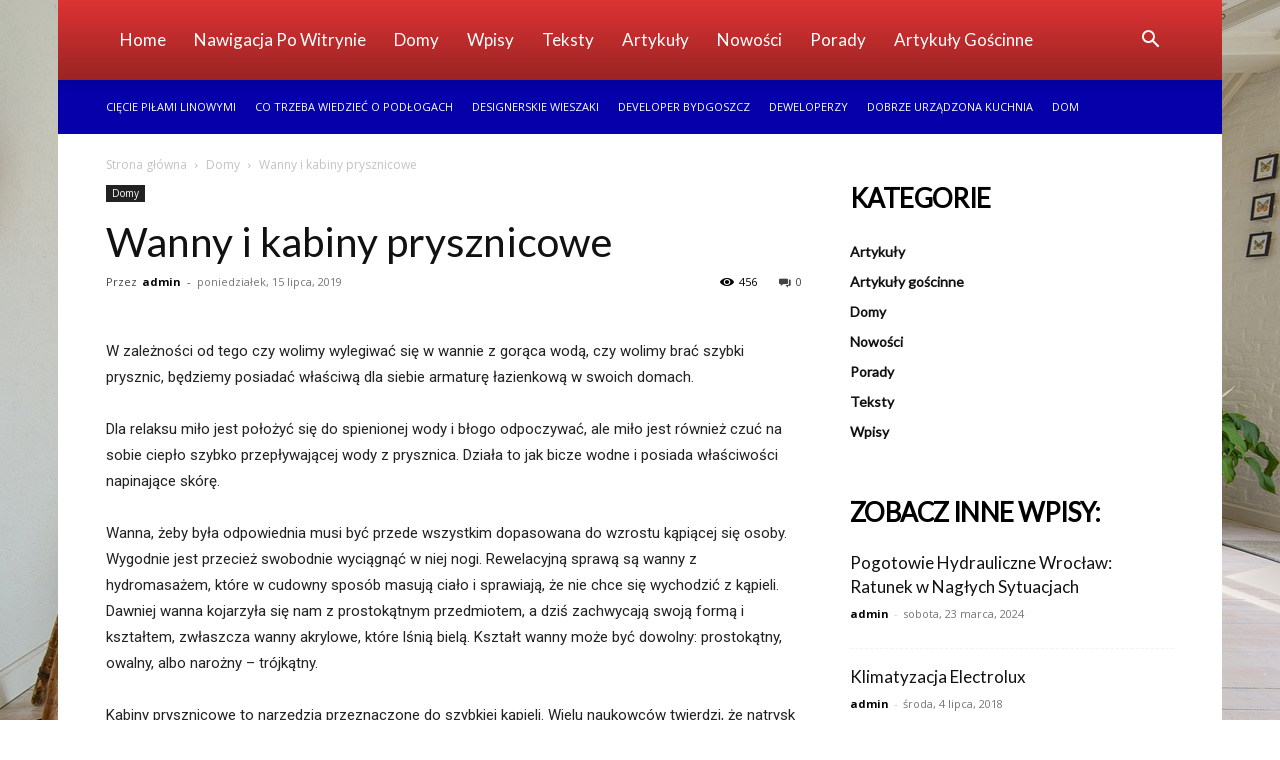

--- FILE ---
content_type: text/html; charset=UTF-8
request_url: https://drogeria-apar.pl/wanny-i-kabiny-prysznicowe.php
body_size: 25304
content:
<!doctype html >
<!--[if IE 8]>    <html class="ie8" lang="en"> <![endif]-->
<!--[if IE 9]>    <html class="ie9" lang="en"> <![endif]-->
<!--[if gt IE 8]><!--> <html dir="ltr" lang="pl-PL" prefix="og: https://ogp.me/ns#"> <!--<![endif]-->
<head>
    
    <meta charset="UTF-8" />
    <meta name="viewport" content="width=device-width, initial-scale=1.0">
    <link rel="pingback" href="https://drogeria-apar.pl/xmlrpc.php" />
    
		<!-- All in One SEO 4.7.8 - aioseo.com -->
		<title>Wanny i kabiny prysznicowe</title>
	<meta name="description" content="W zależności od tego czy wolimy wylegiwać się w wannie z gorąca wodą, czy wolimy brać szybki prysznic, będziemy posiadać właściwą dla siebie armaturę łazienkową w swoich domach. Dla relaksu miło jest położyć się do spienionej wody i błogo odpoczywać, ale miło jest również czuć na sobie ciepło szybko przepływającej wody z prysznica. Działa to" />
	<meta name="robots" content="max-snippet:-1, max-image-preview:large, max-video-preview:-1" />
	<meta name="author" content="admin"/>
	<link rel="canonical" href="https://drogeria-apar.pl/wanny-i-kabiny-prysznicowe.php" />
	<meta name="generator" content="All in One SEO (AIOSEO) 4.7.8" />
		<meta property="og:locale" content="pl_PL" />
		<meta property="og:site_name" content="Nieruchomości, Domy, Mieszkania oraz Ogród! |" />
		<meta property="og:type" content="article" />
		<meta property="og:title" content="Wanny i kabiny prysznicowe" />
		<meta property="og:description" content="W zależności od tego czy wolimy wylegiwać się w wannie z gorąca wodą, czy wolimy brać szybki prysznic, będziemy posiadać właściwą dla siebie armaturę łazienkową w swoich domach. Dla relaksu miło jest położyć się do spienionej wody i błogo odpoczywać, ale miło jest również czuć na sobie ciepło szybko przepływającej wody z prysznica. Działa to" />
		<meta property="og:url" content="https://drogeria-apar.pl/wanny-i-kabiny-prysznicowe.php" />
		<meta property="article:published_time" content="2019-07-15T12:37:59+00:00" />
		<meta property="article:modified_time" content="2019-07-15T12:37:59+00:00" />
		<meta name="twitter:card" content="summary" />
		<meta name="twitter:title" content="Wanny i kabiny prysznicowe" />
		<meta name="twitter:description" content="W zależności od tego czy wolimy wylegiwać się w wannie z gorąca wodą, czy wolimy brać szybki prysznic, będziemy posiadać właściwą dla siebie armaturę łazienkową w swoich domach. Dla relaksu miło jest położyć się do spienionej wody i błogo odpoczywać, ale miło jest również czuć na sobie ciepło szybko przepływającej wody z prysznica. Działa to" />
		<meta name="google" content="nositelinkssearchbox" />
		<script type="application/ld+json" class="aioseo-schema">
			{"@context":"https:\/\/schema.org","@graph":[{"@type":"Article","@id":"https:\/\/drogeria-apar.pl\/wanny-i-kabiny-prysznicowe.php#article","name":"Wanny i kabiny prysznicowe","headline":"Wanny i kabiny prysznicowe","author":{"@id":"https:\/\/drogeria-apar.pl\/author\/admin#author"},"publisher":{"@id":"https:\/\/drogeria-apar.pl\/#organization"},"image":{"@type":"ImageObject","url":903},"datePublished":"2019-07-15T14:37:59+02:00","dateModified":"2019-07-15T14:37:59+02:00","inLanguage":"pl-PL","mainEntityOfPage":{"@id":"https:\/\/drogeria-apar.pl\/wanny-i-kabiny-prysznicowe.php#webpage"},"isPartOf":{"@id":"https:\/\/drogeria-apar.pl\/wanny-i-kabiny-prysznicowe.php#webpage"},"articleSection":"Domy"},{"@type":"BreadcrumbList","@id":"https:\/\/drogeria-apar.pl\/wanny-i-kabiny-prysznicowe.php#breadcrumblist","itemListElement":[{"@type":"ListItem","@id":"https:\/\/drogeria-apar.pl\/#listItem","position":1,"name":"Dom"}]},{"@type":"Organization","@id":"https:\/\/drogeria-apar.pl\/#organization","name":"Nieruchomo\u015bci, Domy, Mieszkania oraz Ogr\u00f3d!","url":"https:\/\/drogeria-apar.pl\/"},{"@type":"Person","@id":"https:\/\/drogeria-apar.pl\/author\/admin#author","url":"https:\/\/drogeria-apar.pl\/author\/admin","name":"admin","image":{"@type":"ImageObject","@id":"https:\/\/drogeria-apar.pl\/wanny-i-kabiny-prysznicowe.php#authorImage","url":"https:\/\/secure.gravatar.com\/avatar\/c83356b7eb89c7da0ca9239e1452b2b4?s=96&d=wavatar&r=g","width":96,"height":96,"caption":"admin"}},{"@type":"WebPage","@id":"https:\/\/drogeria-apar.pl\/wanny-i-kabiny-prysznicowe.php#webpage","url":"https:\/\/drogeria-apar.pl\/wanny-i-kabiny-prysznicowe.php","name":"Wanny i kabiny prysznicowe","description":"W zale\u017cno\u015bci od tego czy wolimy wylegiwa\u0107 si\u0119 w wannie z gor\u0105ca wod\u0105, czy wolimy bra\u0107 szybki prysznic, b\u0119dziemy posiada\u0107 w\u0142a\u015bciw\u0105 dla siebie armatur\u0119 \u0142azienkow\u0105 w swoich domach. Dla relaksu mi\u0142o jest po\u0142o\u017cy\u0107 si\u0119 do spienionej wody i b\u0142ogo odpoczywa\u0107, ale mi\u0142o jest r\u00f3wnie\u017c czu\u0107 na sobie ciep\u0142o szybko przep\u0142ywaj\u0105cej wody z prysznica. Dzia\u0142a to","inLanguage":"pl-PL","isPartOf":{"@id":"https:\/\/drogeria-apar.pl\/#website"},"breadcrumb":{"@id":"https:\/\/drogeria-apar.pl\/wanny-i-kabiny-prysznicowe.php#breadcrumblist"},"author":{"@id":"https:\/\/drogeria-apar.pl\/author\/admin#author"},"creator":{"@id":"https:\/\/drogeria-apar.pl\/author\/admin#author"},"image":{"@type":"ImageObject","url":903,"@id":"https:\/\/drogeria-apar.pl\/wanny-i-kabiny-prysznicowe.php\/#mainImage"},"primaryImageOfPage":{"@id":"https:\/\/drogeria-apar.pl\/wanny-i-kabiny-prysznicowe.php#mainImage"},"datePublished":"2019-07-15T14:37:59+02:00","dateModified":"2019-07-15T14:37:59+02:00"},{"@type":"WebSite","@id":"https:\/\/drogeria-apar.pl\/#website","url":"https:\/\/drogeria-apar.pl\/","name":"Hurtownia lamp","inLanguage":"pl-PL","publisher":{"@id":"https:\/\/drogeria-apar.pl\/#organization"}}]}
		</script>
		<!-- All in One SEO -->

<link rel='dns-prefetch' href='//fonts.googleapis.com' />
<link rel="alternate" type="application/rss+xml" title="Nieruchomości, Domy, Mieszkania oraz Ogr&oacute;d! &raquo; Kanał z wpisami" href="https://drogeria-apar.pl/feed" />
<link rel="alternate" type="application/rss+xml" title="Nieruchomości, Domy, Mieszkania oraz Ogr&oacute;d! &raquo; Kanał z komentarzami" href="https://drogeria-apar.pl/comments/feed" />
<script type="text/javascript">
/* <![CDATA[ */
window._wpemojiSettings = {"baseUrl":"https:\/\/s.w.org\/images\/core\/emoji\/14.0.0\/72x72\/","ext":".png","svgUrl":"https:\/\/s.w.org\/images\/core\/emoji\/14.0.0\/svg\/","svgExt":".svg","source":{"concatemoji":"https:\/\/drogeria-apar.pl\/wp-includes\/js\/wp-emoji-release.min.js?ver=6.4.5"}};
/*! This file is auto-generated */
!function(i,n){var o,s,e;function c(e){try{var t={supportTests:e,timestamp:(new Date).valueOf()};sessionStorage.setItem(o,JSON.stringify(t))}catch(e){}}function p(e,t,n){e.clearRect(0,0,e.canvas.width,e.canvas.height),e.fillText(t,0,0);var t=new Uint32Array(e.getImageData(0,0,e.canvas.width,e.canvas.height).data),r=(e.clearRect(0,0,e.canvas.width,e.canvas.height),e.fillText(n,0,0),new Uint32Array(e.getImageData(0,0,e.canvas.width,e.canvas.height).data));return t.every(function(e,t){return e===r[t]})}function u(e,t,n){switch(t){case"flag":return n(e,"\ud83c\udff3\ufe0f\u200d\u26a7\ufe0f","\ud83c\udff3\ufe0f\u200b\u26a7\ufe0f")?!1:!n(e,"\ud83c\uddfa\ud83c\uddf3","\ud83c\uddfa\u200b\ud83c\uddf3")&&!n(e,"\ud83c\udff4\udb40\udc67\udb40\udc62\udb40\udc65\udb40\udc6e\udb40\udc67\udb40\udc7f","\ud83c\udff4\u200b\udb40\udc67\u200b\udb40\udc62\u200b\udb40\udc65\u200b\udb40\udc6e\u200b\udb40\udc67\u200b\udb40\udc7f");case"emoji":return!n(e,"\ud83e\udef1\ud83c\udffb\u200d\ud83e\udef2\ud83c\udfff","\ud83e\udef1\ud83c\udffb\u200b\ud83e\udef2\ud83c\udfff")}return!1}function f(e,t,n){var r="undefined"!=typeof WorkerGlobalScope&&self instanceof WorkerGlobalScope?new OffscreenCanvas(300,150):i.createElement("canvas"),a=r.getContext("2d",{willReadFrequently:!0}),o=(a.textBaseline="top",a.font="600 32px Arial",{});return e.forEach(function(e){o[e]=t(a,e,n)}),o}function t(e){var t=i.createElement("script");t.src=e,t.defer=!0,i.head.appendChild(t)}"undefined"!=typeof Promise&&(o="wpEmojiSettingsSupports",s=["flag","emoji"],n.supports={everything:!0,everythingExceptFlag:!0},e=new Promise(function(e){i.addEventListener("DOMContentLoaded",e,{once:!0})}),new Promise(function(t){var n=function(){try{var e=JSON.parse(sessionStorage.getItem(o));if("object"==typeof e&&"number"==typeof e.timestamp&&(new Date).valueOf()<e.timestamp+604800&&"object"==typeof e.supportTests)return e.supportTests}catch(e){}return null}();if(!n){if("undefined"!=typeof Worker&&"undefined"!=typeof OffscreenCanvas&&"undefined"!=typeof URL&&URL.createObjectURL&&"undefined"!=typeof Blob)try{var e="postMessage("+f.toString()+"("+[JSON.stringify(s),u.toString(),p.toString()].join(",")+"));",r=new Blob([e],{type:"text/javascript"}),a=new Worker(URL.createObjectURL(r),{name:"wpTestEmojiSupports"});return void(a.onmessage=function(e){c(n=e.data),a.terminate(),t(n)})}catch(e){}c(n=f(s,u,p))}t(n)}).then(function(e){for(var t in e)n.supports[t]=e[t],n.supports.everything=n.supports.everything&&n.supports[t],"flag"!==t&&(n.supports.everythingExceptFlag=n.supports.everythingExceptFlag&&n.supports[t]);n.supports.everythingExceptFlag=n.supports.everythingExceptFlag&&!n.supports.flag,n.DOMReady=!1,n.readyCallback=function(){n.DOMReady=!0}}).then(function(){return e}).then(function(){var e;n.supports.everything||(n.readyCallback(),(e=n.source||{}).concatemoji?t(e.concatemoji):e.wpemoji&&e.twemoji&&(t(e.twemoji),t(e.wpemoji)))}))}((window,document),window._wpemojiSettings);
/* ]]> */
</script>
<style id='wp-emoji-styles-inline-css' type='text/css'>

	img.wp-smiley, img.emoji {
		display: inline !important;
		border: none !important;
		box-shadow: none !important;
		height: 1em !important;
		width: 1em !important;
		margin: 0 0.07em !important;
		vertical-align: -0.1em !important;
		background: none !important;
		padding: 0 !important;
	}
</style>
<link rel='stylesheet' id='wp-block-library-css' href='https://drogeria-apar.pl/wp-includes/css/dist/block-library/style.min.css?ver=6.4.5' type='text/css' media='all' />
<style id='classic-theme-styles-inline-css' type='text/css'>
/*! This file is auto-generated */
.wp-block-button__link{color:#fff;background-color:#32373c;border-radius:9999px;box-shadow:none;text-decoration:none;padding:calc(.667em + 2px) calc(1.333em + 2px);font-size:1.125em}.wp-block-file__button{background:#32373c;color:#fff;text-decoration:none}
</style>
<style id='global-styles-inline-css' type='text/css'>
body{--wp--preset--color--black: #000000;--wp--preset--color--cyan-bluish-gray: #abb8c3;--wp--preset--color--white: #ffffff;--wp--preset--color--pale-pink: #f78da7;--wp--preset--color--vivid-red: #cf2e2e;--wp--preset--color--luminous-vivid-orange: #ff6900;--wp--preset--color--luminous-vivid-amber: #fcb900;--wp--preset--color--light-green-cyan: #7bdcb5;--wp--preset--color--vivid-green-cyan: #00d084;--wp--preset--color--pale-cyan-blue: #8ed1fc;--wp--preset--color--vivid-cyan-blue: #0693e3;--wp--preset--color--vivid-purple: #9b51e0;--wp--preset--gradient--vivid-cyan-blue-to-vivid-purple: linear-gradient(135deg,rgba(6,147,227,1) 0%,rgb(155,81,224) 100%);--wp--preset--gradient--light-green-cyan-to-vivid-green-cyan: linear-gradient(135deg,rgb(122,220,180) 0%,rgb(0,208,130) 100%);--wp--preset--gradient--luminous-vivid-amber-to-luminous-vivid-orange: linear-gradient(135deg,rgba(252,185,0,1) 0%,rgba(255,105,0,1) 100%);--wp--preset--gradient--luminous-vivid-orange-to-vivid-red: linear-gradient(135deg,rgba(255,105,0,1) 0%,rgb(207,46,46) 100%);--wp--preset--gradient--very-light-gray-to-cyan-bluish-gray: linear-gradient(135deg,rgb(238,238,238) 0%,rgb(169,184,195) 100%);--wp--preset--gradient--cool-to-warm-spectrum: linear-gradient(135deg,rgb(74,234,220) 0%,rgb(151,120,209) 20%,rgb(207,42,186) 40%,rgb(238,44,130) 60%,rgb(251,105,98) 80%,rgb(254,248,76) 100%);--wp--preset--gradient--blush-light-purple: linear-gradient(135deg,rgb(255,206,236) 0%,rgb(152,150,240) 100%);--wp--preset--gradient--blush-bordeaux: linear-gradient(135deg,rgb(254,205,165) 0%,rgb(254,45,45) 50%,rgb(107,0,62) 100%);--wp--preset--gradient--luminous-dusk: linear-gradient(135deg,rgb(255,203,112) 0%,rgb(199,81,192) 50%,rgb(65,88,208) 100%);--wp--preset--gradient--pale-ocean: linear-gradient(135deg,rgb(255,245,203) 0%,rgb(182,227,212) 50%,rgb(51,167,181) 100%);--wp--preset--gradient--electric-grass: linear-gradient(135deg,rgb(202,248,128) 0%,rgb(113,206,126) 100%);--wp--preset--gradient--midnight: linear-gradient(135deg,rgb(2,3,129) 0%,rgb(40,116,252) 100%);--wp--preset--font-size--small: 11px;--wp--preset--font-size--medium: 20px;--wp--preset--font-size--large: 32px;--wp--preset--font-size--x-large: 42px;--wp--preset--font-size--regular: 15px;--wp--preset--font-size--larger: 50px;--wp--preset--spacing--20: 0.44rem;--wp--preset--spacing--30: 0.67rem;--wp--preset--spacing--40: 1rem;--wp--preset--spacing--50: 1.5rem;--wp--preset--spacing--60: 2.25rem;--wp--preset--spacing--70: 3.38rem;--wp--preset--spacing--80: 5.06rem;--wp--preset--shadow--natural: 6px 6px 9px rgba(0, 0, 0, 0.2);--wp--preset--shadow--deep: 12px 12px 50px rgba(0, 0, 0, 0.4);--wp--preset--shadow--sharp: 6px 6px 0px rgba(0, 0, 0, 0.2);--wp--preset--shadow--outlined: 6px 6px 0px -3px rgba(255, 255, 255, 1), 6px 6px rgba(0, 0, 0, 1);--wp--preset--shadow--crisp: 6px 6px 0px rgba(0, 0, 0, 1);}:where(.is-layout-flex){gap: 0.5em;}:where(.is-layout-grid){gap: 0.5em;}body .is-layout-flow > .alignleft{float: left;margin-inline-start: 0;margin-inline-end: 2em;}body .is-layout-flow > .alignright{float: right;margin-inline-start: 2em;margin-inline-end: 0;}body .is-layout-flow > .aligncenter{margin-left: auto !important;margin-right: auto !important;}body .is-layout-constrained > .alignleft{float: left;margin-inline-start: 0;margin-inline-end: 2em;}body .is-layout-constrained > .alignright{float: right;margin-inline-start: 2em;margin-inline-end: 0;}body .is-layout-constrained > .aligncenter{margin-left: auto !important;margin-right: auto !important;}body .is-layout-constrained > :where(:not(.alignleft):not(.alignright):not(.alignfull)){max-width: var(--wp--style--global--content-size);margin-left: auto !important;margin-right: auto !important;}body .is-layout-constrained > .alignwide{max-width: var(--wp--style--global--wide-size);}body .is-layout-flex{display: flex;}body .is-layout-flex{flex-wrap: wrap;align-items: center;}body .is-layout-flex > *{margin: 0;}body .is-layout-grid{display: grid;}body .is-layout-grid > *{margin: 0;}:where(.wp-block-columns.is-layout-flex){gap: 2em;}:where(.wp-block-columns.is-layout-grid){gap: 2em;}:where(.wp-block-post-template.is-layout-flex){gap: 1.25em;}:where(.wp-block-post-template.is-layout-grid){gap: 1.25em;}.has-black-color{color: var(--wp--preset--color--black) !important;}.has-cyan-bluish-gray-color{color: var(--wp--preset--color--cyan-bluish-gray) !important;}.has-white-color{color: var(--wp--preset--color--white) !important;}.has-pale-pink-color{color: var(--wp--preset--color--pale-pink) !important;}.has-vivid-red-color{color: var(--wp--preset--color--vivid-red) !important;}.has-luminous-vivid-orange-color{color: var(--wp--preset--color--luminous-vivid-orange) !important;}.has-luminous-vivid-amber-color{color: var(--wp--preset--color--luminous-vivid-amber) !important;}.has-light-green-cyan-color{color: var(--wp--preset--color--light-green-cyan) !important;}.has-vivid-green-cyan-color{color: var(--wp--preset--color--vivid-green-cyan) !important;}.has-pale-cyan-blue-color{color: var(--wp--preset--color--pale-cyan-blue) !important;}.has-vivid-cyan-blue-color{color: var(--wp--preset--color--vivid-cyan-blue) !important;}.has-vivid-purple-color{color: var(--wp--preset--color--vivid-purple) !important;}.has-black-background-color{background-color: var(--wp--preset--color--black) !important;}.has-cyan-bluish-gray-background-color{background-color: var(--wp--preset--color--cyan-bluish-gray) !important;}.has-white-background-color{background-color: var(--wp--preset--color--white) !important;}.has-pale-pink-background-color{background-color: var(--wp--preset--color--pale-pink) !important;}.has-vivid-red-background-color{background-color: var(--wp--preset--color--vivid-red) !important;}.has-luminous-vivid-orange-background-color{background-color: var(--wp--preset--color--luminous-vivid-orange) !important;}.has-luminous-vivid-amber-background-color{background-color: var(--wp--preset--color--luminous-vivid-amber) !important;}.has-light-green-cyan-background-color{background-color: var(--wp--preset--color--light-green-cyan) !important;}.has-vivid-green-cyan-background-color{background-color: var(--wp--preset--color--vivid-green-cyan) !important;}.has-pale-cyan-blue-background-color{background-color: var(--wp--preset--color--pale-cyan-blue) !important;}.has-vivid-cyan-blue-background-color{background-color: var(--wp--preset--color--vivid-cyan-blue) !important;}.has-vivid-purple-background-color{background-color: var(--wp--preset--color--vivid-purple) !important;}.has-black-border-color{border-color: var(--wp--preset--color--black) !important;}.has-cyan-bluish-gray-border-color{border-color: var(--wp--preset--color--cyan-bluish-gray) !important;}.has-white-border-color{border-color: var(--wp--preset--color--white) !important;}.has-pale-pink-border-color{border-color: var(--wp--preset--color--pale-pink) !important;}.has-vivid-red-border-color{border-color: var(--wp--preset--color--vivid-red) !important;}.has-luminous-vivid-orange-border-color{border-color: var(--wp--preset--color--luminous-vivid-orange) !important;}.has-luminous-vivid-amber-border-color{border-color: var(--wp--preset--color--luminous-vivid-amber) !important;}.has-light-green-cyan-border-color{border-color: var(--wp--preset--color--light-green-cyan) !important;}.has-vivid-green-cyan-border-color{border-color: var(--wp--preset--color--vivid-green-cyan) !important;}.has-pale-cyan-blue-border-color{border-color: var(--wp--preset--color--pale-cyan-blue) !important;}.has-vivid-cyan-blue-border-color{border-color: var(--wp--preset--color--vivid-cyan-blue) !important;}.has-vivid-purple-border-color{border-color: var(--wp--preset--color--vivid-purple) !important;}.has-vivid-cyan-blue-to-vivid-purple-gradient-background{background: var(--wp--preset--gradient--vivid-cyan-blue-to-vivid-purple) !important;}.has-light-green-cyan-to-vivid-green-cyan-gradient-background{background: var(--wp--preset--gradient--light-green-cyan-to-vivid-green-cyan) !important;}.has-luminous-vivid-amber-to-luminous-vivid-orange-gradient-background{background: var(--wp--preset--gradient--luminous-vivid-amber-to-luminous-vivid-orange) !important;}.has-luminous-vivid-orange-to-vivid-red-gradient-background{background: var(--wp--preset--gradient--luminous-vivid-orange-to-vivid-red) !important;}.has-very-light-gray-to-cyan-bluish-gray-gradient-background{background: var(--wp--preset--gradient--very-light-gray-to-cyan-bluish-gray) !important;}.has-cool-to-warm-spectrum-gradient-background{background: var(--wp--preset--gradient--cool-to-warm-spectrum) !important;}.has-blush-light-purple-gradient-background{background: var(--wp--preset--gradient--blush-light-purple) !important;}.has-blush-bordeaux-gradient-background{background: var(--wp--preset--gradient--blush-bordeaux) !important;}.has-luminous-dusk-gradient-background{background: var(--wp--preset--gradient--luminous-dusk) !important;}.has-pale-ocean-gradient-background{background: var(--wp--preset--gradient--pale-ocean) !important;}.has-electric-grass-gradient-background{background: var(--wp--preset--gradient--electric-grass) !important;}.has-midnight-gradient-background{background: var(--wp--preset--gradient--midnight) !important;}.has-small-font-size{font-size: var(--wp--preset--font-size--small) !important;}.has-medium-font-size{font-size: var(--wp--preset--font-size--medium) !important;}.has-large-font-size{font-size: var(--wp--preset--font-size--large) !important;}.has-x-large-font-size{font-size: var(--wp--preset--font-size--x-large) !important;}
.wp-block-navigation a:where(:not(.wp-element-button)){color: inherit;}
:where(.wp-block-post-template.is-layout-flex){gap: 1.25em;}:where(.wp-block-post-template.is-layout-grid){gap: 1.25em;}
:where(.wp-block-columns.is-layout-flex){gap: 2em;}:where(.wp-block-columns.is-layout-grid){gap: 2em;}
.wp-block-pullquote{font-size: 1.5em;line-height: 1.6;}
</style>
<link rel='stylesheet' id='td-plugin-multi-purpose-css' href='https://drogeria-apar.pl/wp-content/plugins/td-composer/td-multi-purpose/style.css?ver=6217cd4d7820e3bfbc83cc495211f01b' type='text/css' media='all' />
<link rel='stylesheet' id='google-fonts-style-css' href='https://fonts.googleapis.com/css?family=Lato%3A400%7COpen+Sans%3A400%2C600%2C700%7CRoboto%3A400%2C500%2C700&#038;display=swap&#038;ver=12.6.5' type='text/css' media='all' />
<link rel='stylesheet' id='td-theme-css' href='https://drogeria-apar.pl/wp-content/themes/Newspaper/style.css?ver=12.6.5' type='text/css' media='all' />
<style id='td-theme-inline-css' type='text/css'>@media (max-width:767px){.td-header-desktop-wrap{display:none}}@media (min-width:767px){.td-header-mobile-wrap{display:none}}</style>
<link rel='stylesheet' id='td-legacy-framework-front-style-css' href='https://drogeria-apar.pl/wp-content/plugins/td-composer/legacy/Newspaper/assets/css/td_legacy_main.css?ver=6217cd4d7820e3bfbc83cc495211f01b' type='text/css' media='all' />
<link rel='stylesheet' id='td-standard-pack-framework-front-style-css' href='https://drogeria-apar.pl/wp-content/plugins/td-standard-pack/Newspaper/assets/css/td_standard_pack_main.css?ver=4a3a1b49b2d9e88d0d2e7189313f4145' type='text/css' media='all' />
<link rel='stylesheet' id='td-theme-demo-style-css' href='https://drogeria-apar.pl/wp-content/plugins/td-composer/legacy/Newspaper/includes/demos/medicine/demo_style.css?ver=12.6.5' type='text/css' media='all' />
<link rel='stylesheet' id='tdb_style_cloud_templates_front-css' href='https://drogeria-apar.pl/wp-content/plugins/td-cloud-library/assets/css/tdb_main.css?ver=be262a20ca49ba5e513ad6176c77b975' type='text/css' media='all' />
<script type="text/javascript" src="https://drogeria-apar.pl/wp-includes/js/jquery/jquery.min.js?ver=3.7.1" id="jquery-core-js"></script>
<script type="text/javascript" src="https://drogeria-apar.pl/wp-includes/js/jquery/jquery-migrate.min.js?ver=3.4.1" id="jquery-migrate-js"></script>
<link rel="https://api.w.org/" href="https://drogeria-apar.pl/wp-json/" /><link rel="alternate" type="application/json" href="https://drogeria-apar.pl/wp-json/wp/v2/posts/296" /><link rel="EditURI" type="application/rsd+xml" title="RSD" href="https://drogeria-apar.pl/xmlrpc.php?rsd" />
<meta name="generator" content="WordPress 6.4.5" />
<link rel='shortlink' href='https://drogeria-apar.pl/?p=296' />
<link rel="alternate" type="application/json+oembed" href="https://drogeria-apar.pl/wp-json/oembed/1.0/embed?url=https%3A%2F%2Fdrogeria-apar.pl%2Fwanny-i-kabiny-prysznicowe.php" />
<link rel="alternate" type="text/xml+oembed" href="https://drogeria-apar.pl/wp-json/oembed/1.0/embed?url=https%3A%2F%2Fdrogeria-apar.pl%2Fwanny-i-kabiny-prysznicowe.php&#038;format=xml" />
    <script>
        window.tdb_global_vars = {"wpRestUrl":"https:\/\/drogeria-apar.pl\/wp-json\/","permalinkStructure":"\/%postname%.php"};
        window.tdb_p_autoload_vars = {"isAjax":false,"isAdminBarShowing":false,"autoloadScrollPercent":50,"postAutoloadStatus":"off","origPostEditUrl":null};
    </script>
    
    <style id="tdb-global-colors">:root{--accent-color:#fff}</style>
	

<!-- JS generated by theme -->

<script>
    
    

	    var tdBlocksArray = []; //here we store all the items for the current page

	    // td_block class - each ajax block uses a object of this class for requests
	    function tdBlock() {
		    this.id = '';
		    this.block_type = 1; //block type id (1-234 etc)
		    this.atts = '';
		    this.td_column_number = '';
		    this.td_current_page = 1; //
		    this.post_count = 0; //from wp
		    this.found_posts = 0; //from wp
		    this.max_num_pages = 0; //from wp
		    this.td_filter_value = ''; //current live filter value
		    this.is_ajax_running = false;
		    this.td_user_action = ''; // load more or infinite loader (used by the animation)
		    this.header_color = '';
		    this.ajax_pagination_infinite_stop = ''; //show load more at page x
	    }

        // td_js_generator - mini detector
        ( function () {
            var htmlTag = document.getElementsByTagName("html")[0];

	        if ( navigator.userAgent.indexOf("MSIE 10.0") > -1 ) {
                htmlTag.className += ' ie10';
            }

            if ( !!navigator.userAgent.match(/Trident.*rv\:11\./) ) {
                htmlTag.className += ' ie11';
            }

	        if ( navigator.userAgent.indexOf("Edge") > -1 ) {
                htmlTag.className += ' ieEdge';
            }

            if ( /(iPad|iPhone|iPod)/g.test(navigator.userAgent) ) {
                htmlTag.className += ' td-md-is-ios';
            }

            var user_agent = navigator.userAgent.toLowerCase();
            if ( user_agent.indexOf("android") > -1 ) {
                htmlTag.className += ' td-md-is-android';
            }

            if ( -1 !== navigator.userAgent.indexOf('Mac OS X')  ) {
                htmlTag.className += ' td-md-is-os-x';
            }

            if ( /chrom(e|ium)/.test(navigator.userAgent.toLowerCase()) ) {
               htmlTag.className += ' td-md-is-chrome';
            }

            if ( -1 !== navigator.userAgent.indexOf('Firefox') ) {
                htmlTag.className += ' td-md-is-firefox';
            }

            if ( -1 !== navigator.userAgent.indexOf('Safari') && -1 === navigator.userAgent.indexOf('Chrome') ) {
                htmlTag.className += ' td-md-is-safari';
            }

            if( -1 !== navigator.userAgent.indexOf('IEMobile') ){
                htmlTag.className += ' td-md-is-iemobile';
            }

        })();

        var tdLocalCache = {};

        ( function () {
            "use strict";

            tdLocalCache = {
                data: {},
                remove: function (resource_id) {
                    delete tdLocalCache.data[resource_id];
                },
                exist: function (resource_id) {
                    return tdLocalCache.data.hasOwnProperty(resource_id) && tdLocalCache.data[resource_id] !== null;
                },
                get: function (resource_id) {
                    return tdLocalCache.data[resource_id];
                },
                set: function (resource_id, cachedData) {
                    tdLocalCache.remove(resource_id);
                    tdLocalCache.data[resource_id] = cachedData;
                }
            };
        })();

    
    
var td_viewport_interval_list=[{"limitBottom":767,"sidebarWidth":228},{"limitBottom":1018,"sidebarWidth":300},{"limitBottom":1140,"sidebarWidth":324}];
var tdc_is_installed="yes";
var td_ajax_url="https:\/\/drogeria-apar.pl\/wp-admin\/admin-ajax.php?td_theme_name=Newspaper&v=12.6.5";
var td_get_template_directory_uri="https:\/\/drogeria-apar.pl\/wp-content\/plugins\/td-composer\/legacy\/common";
var tds_snap_menu="";
var tds_logo_on_sticky="";
var tds_header_style="12";
var td_please_wait="Prosz\u0119 czeka\u0107 ...";
var td_email_user_pass_incorrect="U\u017cytkownik lub has\u0142o niepoprawne!";
var td_email_user_incorrect="E-mail lub nazwa u\u017cytkownika jest niepoprawna!";
var td_email_incorrect="E-mail niepoprawny!";
var td_user_incorrect="Username incorrect!";
var td_email_user_empty="Email or username empty!";
var td_pass_empty="Pass empty!";
var td_pass_pattern_incorrect="Invalid Pass Pattern!";
var td_retype_pass_incorrect="Retyped Pass incorrect!";
var tds_more_articles_on_post_enable="";
var tds_more_articles_on_post_time_to_wait="";
var tds_more_articles_on_post_pages_distance_from_top=0;
var tds_captcha="";
var tds_theme_color_site_wide="#4db2ec";
var tds_smart_sidebar="enabled";
var tdThemeName="Newspaper";
var tdThemeNameWl="Newspaper";
var td_magnific_popup_translation_tPrev="Poprzedni (Strza\u0142ka w lewo)";
var td_magnific_popup_translation_tNext="Nast\u0119pny (Strza\u0142ka w prawo)";
var td_magnific_popup_translation_tCounter="%curr% z %total%";
var td_magnific_popup_translation_ajax_tError="Zawarto\u015b\u0107 z %url% nie mo\u017ce by\u0107 za\u0142adowana.";
var td_magnific_popup_translation_image_tError="Obraz #%curr% nie mo\u017ce by\u0107 za\u0142adowany.";
var tdBlockNonce="47eda8b602";
var tdMobileMenu="disabled";
var tdMobileSearch="disabled";
var tdDateNamesI18n={"month_names":["stycze\u0144","luty","marzec","kwiecie\u0144","maj","czerwiec","lipiec","sierpie\u0144","wrzesie\u0144","pa\u017adziernik","listopad","grudzie\u0144"],"month_names_short":["sty","lut","mar","kwi","maj","cze","lip","sie","wrz","pa\u017a","lis","gru"],"day_names":["niedziela","poniedzia\u0142ek","wtorek","\u015broda","czwartek","pi\u0105tek","sobota"],"day_names_short":["niedz.","pon.","wt.","\u015br.","czw.","pt.","sob."]};
var tdb_modal_confirm="Ratowa\u0107";
var tdb_modal_cancel="Anulowa\u0107";
var tdb_modal_confirm_alt="Tak";
var tdb_modal_cancel_alt="NIE";
var td_ad_background_click_link="";
var td_ad_background_click_target="";
</script>


<!-- Header style compiled by theme -->

<style>ul.sf-menu>.menu-item>a{font-family:Lato;font-size:17px;font-weight:normal;text-transform:capitalize}.sf-menu ul .menu-item a{font-family:Lato;font-size:15px}#td-mobile-nav,#td-mobile-nav .wpb_button,.td-search-wrap-mob{font-family:Lato}.td-scroll-up{position:fixed;bottom:4px;right:5px;cursor:pointer;z-index:9999}.ie9 .td-scroll-up{bottom:-70px}.ie9 .td-scroll-up-visible{bottom:5px}@media (max-width:767px){.td-scroll-up.td-hide-scroll-up-on-mob{display:none!important}}.td-scroll-up{display:none;width:40px;height:40px;background-color:var(--td_theme_color,#4db2ec);transform:translate3d(0,70px,0);transition:transform 0.4s cubic-bezier(.55,0,.1,1) 0s}.td-js-loaded .td-scroll-up{display:block!important}.td-scroll-up .td-icon-menu-up{position:relative;color:#fff;font-size:20px;display:block;text-align:center;width:40px;top:7px}.td-scroll-up-visible{transform:translate3d(0,0,0)}.td-md-is-android .td-scroll-up .td-icon-menu-up{padding-top:1px}:root{--td_excl_label:'EKSKLUZYWNY';--td_theme_color:rgba(150,81,60,0.93);--td_slider_text:rgba(150,81,60,0.93);--td_mobile_gradient_one_mob:rgba(0,0,0,0.8);--td_mobile_gradient_two_mob:rgba(0,0,0,0.8);--td_mobile_text_active_color:#dd3333;--td_login_hover_background:#ff5151;--td_login_hover_color:#ffffff;--td_login_gradient_one:rgba(0,0,0,0.8);--td_login_gradient_two:rgba(0,0,0,0.8)}.td-header-style-12 .td-header-menu-wrap-full,.td-header-style-12 .td-affix,.td-grid-style-1.td-hover-1 .td-big-grid-post:hover .td-post-category,.td-grid-style-5.td-hover-1 .td-big-grid-post:hover .td-post-category,.td_category_template_3 .td-current-sub-category,.td_category_template_8 .td-category-header .td-category a.td-current-sub-category,.td_category_template_4 .td-category-siblings .td-category a:hover,.td_block_big_grid_9.td-grid-style-1 .td-post-category,.td_block_big_grid_9.td-grid-style-5 .td-post-category,.td-grid-style-6.td-hover-1 .td-module-thumb:after,.tdm-menu-active-style5 .td-header-menu-wrap .sf-menu>.current-menu-item>a,.tdm-menu-active-style5 .td-header-menu-wrap .sf-menu>.current-menu-ancestor>a,.tdm-menu-active-style5 .td-header-menu-wrap .sf-menu>.current-category-ancestor>a,.tdm-menu-active-style5 .td-header-menu-wrap .sf-menu>li>a:hover,.tdm-menu-active-style5 .td-header-menu-wrap .sf-menu>.sfHover>a{background-color:rgba(150,81,60,0.93)}.td_mega_menu_sub_cats .cur-sub-cat,.td-mega-span h3 a:hover,.td_mod_mega_menu:hover .entry-title a,.header-search-wrap .result-msg a:hover,.td-header-top-menu .td-drop-down-search .td_module_wrap:hover .entry-title a,.td-header-top-menu .td-icon-search:hover,.td-header-wrap .result-msg a:hover,.top-header-menu li a:hover,.top-header-menu .current-menu-item>a,.top-header-menu .current-menu-ancestor>a,.top-header-menu .current-category-ancestor>a,.td-social-icon-wrap>a:hover,.td-header-sp-top-widget .td-social-icon-wrap a:hover,.td_mod_related_posts:hover h3>a,.td-post-template-11 .td-related-title .td-related-left:hover,.td-post-template-11 .td-related-title .td-related-right:hover,.td-post-template-11 .td-related-title .td-cur-simple-item,.td-post-template-11 .td_block_related_posts .td-next-prev-wrap a:hover,.td-category-header .td-pulldown-category-filter-link:hover,.td-category-siblings .td-subcat-dropdown a:hover,.td-category-siblings .td-subcat-dropdown a.td-current-sub-category,.footer-text-wrap .footer-email-wrap a,.footer-social-wrap a:hover,.td_module_17 .td-read-more a:hover,.td_module_18 .td-read-more a:hover,.td_module_19 .td-post-author-name a:hover,.td-pulldown-syle-2 .td-subcat-dropdown:hover .td-subcat-more span,.td-pulldown-syle-2 .td-subcat-dropdown:hover .td-subcat-more i,.td-pulldown-syle-3 .td-subcat-dropdown:hover .td-subcat-more span,.td-pulldown-syle-3 .td-subcat-dropdown:hover .td-subcat-more i,.tdm-menu-active-style3 .tdm-header.td-header-wrap .sf-menu>.current-category-ancestor>a,.tdm-menu-active-style3 .tdm-header.td-header-wrap .sf-menu>.current-menu-ancestor>a,.tdm-menu-active-style3 .tdm-header.td-header-wrap .sf-menu>.current-menu-item>a,.tdm-menu-active-style3 .tdm-header.td-header-wrap .sf-menu>.sfHover>a,.tdm-menu-active-style3 .tdm-header.td-header-wrap .sf-menu>li>a:hover{color:rgba(150,81,60,0.93)}.td-mega-menu-page .wpb_content_element ul li a:hover,.td-theme-wrap .td-aj-search-results .td_module_wrap:hover .entry-title a,.td-theme-wrap .header-search-wrap .result-msg a:hover{color:rgba(150,81,60,0.93)!important}.td_category_template_8 .td-category-header .td-category a.td-current-sub-category,.td_category_template_4 .td-category-siblings .td-category a:hover,.tdm-menu-active-style4 .tdm-header .sf-menu>.current-menu-item>a,.tdm-menu-active-style4 .tdm-header .sf-menu>.current-menu-ancestor>a,.tdm-menu-active-style4 .tdm-header .sf-menu>.current-category-ancestor>a,.tdm-menu-active-style4 .tdm-header .sf-menu>li>a:hover,.tdm-menu-active-style4 .tdm-header .sf-menu>.sfHover>a{border-color:rgba(150,81,60,0.93)}.td-header-wrap .td-header-top-menu-full,.td-header-wrap .top-header-menu .sub-menu,.tdm-header-style-1.td-header-wrap .td-header-top-menu-full,.tdm-header-style-1.td-header-wrap .top-header-menu .sub-menu,.tdm-header-style-2.td-header-wrap .td-header-top-menu-full,.tdm-header-style-2.td-header-wrap .top-header-menu .sub-menu,.tdm-header-style-3.td-header-wrap .td-header-top-menu-full,.tdm-header-style-3.td-header-wrap .top-header-menu .sub-menu{background-color:#0500aa}.td-header-style-8 .td-header-top-menu-full{background-color:transparent}.td-header-style-8 .td-header-top-menu-full .td-header-top-menu{background-color:#0500aa;padding-left:15px;padding-right:15px}.td-header-wrap .td-header-top-menu-full .td-header-top-menu,.td-header-wrap .td-header-top-menu-full{border-bottom:none}.td-header-wrap .td-header-menu-wrap-full,.td-header-menu-wrap.td-affix,.td-header-style-3 .td-header-main-menu,.td-header-style-3 .td-affix .td-header-main-menu,.td-header-style-4 .td-header-main-menu,.td-header-style-4 .td-affix .td-header-main-menu,.td-header-style-8 .td-header-menu-wrap.td-affix,.td-header-style-8 .td-header-top-menu-full{background-color:#dd3333}.td-boxed-layout .td-header-style-3 .td-header-menu-wrap,.td-boxed-layout .td-header-style-4 .td-header-menu-wrap,.td-header-style-3 .td_stretch_content .td-header-menu-wrap,.td-header-style-4 .td_stretch_content .td-header-menu-wrap{background-color:#dd3333!important}@media (min-width:1019px){.td-header-style-1 .td-header-sp-recs,.td-header-style-1 .td-header-sp-logo{margin-bottom:28px}}@media (min-width:768px) and (max-width:1018px){.td-header-style-1 .td-header-sp-recs,.td-header-style-1 .td-header-sp-logo{margin-bottom:14px}}.td-header-style-7 .td-header-top-menu{border-bottom:none}ul.sf-menu>.td-menu-item>a,.td-theme-wrap .td-header-menu-social{font-family:Lato;font-size:17px;font-weight:normal;text-transform:capitalize}.sf-menu ul .td-menu-item a{font-family:Lato;font-size:15px}.td-footer-wrapper,.td-footer-wrapper .td_block_template_7 .td-block-title>*,.td-footer-wrapper .td_block_template_17 .td-block-title,.td-footer-wrapper .td-block-title-wrap .td-wrapper-pulldown-filter{background-color:#000000}.td-sub-footer-container{background-color:#dd3333}.td-sub-footer-container,.td-subfooter-menu li a{color:#ffffff}.td-subfooter-menu li a:hover{color:#ffffff}.block-title>span,.block-title>a,.widgettitle,body .td-trending-now-title,.wpb_tabs li a,.vc_tta-container .vc_tta-color-grey.vc_tta-tabs-position-top.vc_tta-style-classic .vc_tta-tabs-container .vc_tta-tab>a,.td-theme-wrap .td-related-title a,.woocommerce div.product .woocommerce-tabs ul.tabs li a,.woocommerce .product .products h2:not(.woocommerce-loop-product__title),.td-theme-wrap .td-block-title{font-family:Lato;font-size:15px;text-transform:uppercase}.td_mod_mega_menu .item-details a{font-family:Lato;font-size:15px}.td_mega_menu_sub_cats .block-mega-child-cats a{font-family:Lato;font-size:15px}.td_module_wrap .td-module-title{font-family:Lato}.td_module_1 .td-module-title{font-size:21px;line-height:25px;font-weight:bold}.td_module_2 .td-module-title{font-size:21px;line-height:25px;font-weight:bold}.td_module_6 .td-module-title{font-size:16px;line-height:19px;font-weight:bold}.td_block_trending_now .entry-title,.td-theme-slider .td-module-title,.td-big-grid-post .entry-title{font-family:Lato}.td_block_trending_now .entry-title{font-size:16px}.td-big-grid-post.td-big-thumb .td-big-grid-meta,.td-big-thumb .td-big-grid-meta .entry-title{font-family:Lato;font-size:30px;line-height:36px;font-weight:bold}.td-big-grid-post.td-medium-thumb .td-big-grid-meta,.td-medium-thumb .td-big-grid-meta .entry-title{font-family:Lato;font-size:24px;line-height:29px;font-weight:bold}.td-big-grid-post.td-small-thumb .td-big-grid-meta,.td-small-thumb .td-big-grid-meta .entry-title{font-family:Lato;font-size:24px;line-height:29px;font-weight:bold}.td-big-grid-post.td-tiny-thumb .td-big-grid-meta,.td-tiny-thumb .td-big-grid-meta .entry-title{font-family:Lato;font-size:20px;line-height:23px;font-weight:bold}.post .td-post-header .entry-title{font-family:Lato}.td-post-template-3 .td-post-header .entry-title{font-size:60px;line-height:66px;font-weight:bold}.post .td-post-next-prev-content a{font-family:Lato;font-size:18px;font-weight:bold}.td_block_related_posts .entry-title a{font-family:Lato;font-size:16px;font-weight:bold}.widget_archive a,.widget_calendar,.widget_categories a,.widget_nav_menu a,.widget_meta a,.widget_pages a,.widget_recent_comments a,.widget_recent_entries a,.widget_text .textwidget,.widget_tag_cloud a,.widget_search input,.woocommerce .product-categories a,.widget_display_forums a,.widget_display_replies a,.widget_display_topics a,.widget_display_views a,.widget_display_stats{font-family:Lato;font-weight:bold}ul.sf-menu>.menu-item>a{font-family:Lato;font-size:17px;font-weight:normal;text-transform:capitalize}.sf-menu ul .menu-item a{font-family:Lato;font-size:15px}#td-mobile-nav,#td-mobile-nav .wpb_button,.td-search-wrap-mob{font-family:Lato}.td-scroll-up{position:fixed;bottom:4px;right:5px;cursor:pointer;z-index:9999}.ie9 .td-scroll-up{bottom:-70px}.ie9 .td-scroll-up-visible{bottom:5px}@media (max-width:767px){.td-scroll-up.td-hide-scroll-up-on-mob{display:none!important}}.td-scroll-up{display:none;width:40px;height:40px;background-color:var(--td_theme_color,#4db2ec);transform:translate3d(0,70px,0);transition:transform 0.4s cubic-bezier(.55,0,.1,1) 0s}.td-js-loaded .td-scroll-up{display:block!important}.td-scroll-up .td-icon-menu-up{position:relative;color:#fff;font-size:20px;display:block;text-align:center;width:40px;top:7px}.td-scroll-up-visible{transform:translate3d(0,0,0)}.td-md-is-android .td-scroll-up .td-icon-menu-up{padding-top:1px}:root{--td_excl_label:'EKSKLUZYWNY';--td_theme_color:rgba(150,81,60,0.93);--td_slider_text:rgba(150,81,60,0.93);--td_mobile_gradient_one_mob:rgba(0,0,0,0.8);--td_mobile_gradient_two_mob:rgba(0,0,0,0.8);--td_mobile_text_active_color:#dd3333;--td_login_hover_background:#ff5151;--td_login_hover_color:#ffffff;--td_login_gradient_one:rgba(0,0,0,0.8);--td_login_gradient_two:rgba(0,0,0,0.8)}.td-header-style-12 .td-header-menu-wrap-full,.td-header-style-12 .td-affix,.td-grid-style-1.td-hover-1 .td-big-grid-post:hover .td-post-category,.td-grid-style-5.td-hover-1 .td-big-grid-post:hover .td-post-category,.td_category_template_3 .td-current-sub-category,.td_category_template_8 .td-category-header .td-category a.td-current-sub-category,.td_category_template_4 .td-category-siblings .td-category a:hover,.td_block_big_grid_9.td-grid-style-1 .td-post-category,.td_block_big_grid_9.td-grid-style-5 .td-post-category,.td-grid-style-6.td-hover-1 .td-module-thumb:after,.tdm-menu-active-style5 .td-header-menu-wrap .sf-menu>.current-menu-item>a,.tdm-menu-active-style5 .td-header-menu-wrap .sf-menu>.current-menu-ancestor>a,.tdm-menu-active-style5 .td-header-menu-wrap .sf-menu>.current-category-ancestor>a,.tdm-menu-active-style5 .td-header-menu-wrap .sf-menu>li>a:hover,.tdm-menu-active-style5 .td-header-menu-wrap .sf-menu>.sfHover>a{background-color:rgba(150,81,60,0.93)}.td_mega_menu_sub_cats .cur-sub-cat,.td-mega-span h3 a:hover,.td_mod_mega_menu:hover .entry-title a,.header-search-wrap .result-msg a:hover,.td-header-top-menu .td-drop-down-search .td_module_wrap:hover .entry-title a,.td-header-top-menu .td-icon-search:hover,.td-header-wrap .result-msg a:hover,.top-header-menu li a:hover,.top-header-menu .current-menu-item>a,.top-header-menu .current-menu-ancestor>a,.top-header-menu .current-category-ancestor>a,.td-social-icon-wrap>a:hover,.td-header-sp-top-widget .td-social-icon-wrap a:hover,.td_mod_related_posts:hover h3>a,.td-post-template-11 .td-related-title .td-related-left:hover,.td-post-template-11 .td-related-title .td-related-right:hover,.td-post-template-11 .td-related-title .td-cur-simple-item,.td-post-template-11 .td_block_related_posts .td-next-prev-wrap a:hover,.td-category-header .td-pulldown-category-filter-link:hover,.td-category-siblings .td-subcat-dropdown a:hover,.td-category-siblings .td-subcat-dropdown a.td-current-sub-category,.footer-text-wrap .footer-email-wrap a,.footer-social-wrap a:hover,.td_module_17 .td-read-more a:hover,.td_module_18 .td-read-more a:hover,.td_module_19 .td-post-author-name a:hover,.td-pulldown-syle-2 .td-subcat-dropdown:hover .td-subcat-more span,.td-pulldown-syle-2 .td-subcat-dropdown:hover .td-subcat-more i,.td-pulldown-syle-3 .td-subcat-dropdown:hover .td-subcat-more span,.td-pulldown-syle-3 .td-subcat-dropdown:hover .td-subcat-more i,.tdm-menu-active-style3 .tdm-header.td-header-wrap .sf-menu>.current-category-ancestor>a,.tdm-menu-active-style3 .tdm-header.td-header-wrap .sf-menu>.current-menu-ancestor>a,.tdm-menu-active-style3 .tdm-header.td-header-wrap .sf-menu>.current-menu-item>a,.tdm-menu-active-style3 .tdm-header.td-header-wrap .sf-menu>.sfHover>a,.tdm-menu-active-style3 .tdm-header.td-header-wrap .sf-menu>li>a:hover{color:rgba(150,81,60,0.93)}.td-mega-menu-page .wpb_content_element ul li a:hover,.td-theme-wrap .td-aj-search-results .td_module_wrap:hover .entry-title a,.td-theme-wrap .header-search-wrap .result-msg a:hover{color:rgba(150,81,60,0.93)!important}.td_category_template_8 .td-category-header .td-category a.td-current-sub-category,.td_category_template_4 .td-category-siblings .td-category a:hover,.tdm-menu-active-style4 .tdm-header .sf-menu>.current-menu-item>a,.tdm-menu-active-style4 .tdm-header .sf-menu>.current-menu-ancestor>a,.tdm-menu-active-style4 .tdm-header .sf-menu>.current-category-ancestor>a,.tdm-menu-active-style4 .tdm-header .sf-menu>li>a:hover,.tdm-menu-active-style4 .tdm-header .sf-menu>.sfHover>a{border-color:rgba(150,81,60,0.93)}.td-header-wrap .td-header-top-menu-full,.td-header-wrap .top-header-menu .sub-menu,.tdm-header-style-1.td-header-wrap .td-header-top-menu-full,.tdm-header-style-1.td-header-wrap .top-header-menu .sub-menu,.tdm-header-style-2.td-header-wrap .td-header-top-menu-full,.tdm-header-style-2.td-header-wrap .top-header-menu .sub-menu,.tdm-header-style-3.td-header-wrap .td-header-top-menu-full,.tdm-header-style-3.td-header-wrap .top-header-menu .sub-menu{background-color:#0500aa}.td-header-style-8 .td-header-top-menu-full{background-color:transparent}.td-header-style-8 .td-header-top-menu-full .td-header-top-menu{background-color:#0500aa;padding-left:15px;padding-right:15px}.td-header-wrap .td-header-top-menu-full .td-header-top-menu,.td-header-wrap .td-header-top-menu-full{border-bottom:none}.td-header-wrap .td-header-menu-wrap-full,.td-header-menu-wrap.td-affix,.td-header-style-3 .td-header-main-menu,.td-header-style-3 .td-affix .td-header-main-menu,.td-header-style-4 .td-header-main-menu,.td-header-style-4 .td-affix .td-header-main-menu,.td-header-style-8 .td-header-menu-wrap.td-affix,.td-header-style-8 .td-header-top-menu-full{background-color:#dd3333}.td-boxed-layout .td-header-style-3 .td-header-menu-wrap,.td-boxed-layout .td-header-style-4 .td-header-menu-wrap,.td-header-style-3 .td_stretch_content .td-header-menu-wrap,.td-header-style-4 .td_stretch_content .td-header-menu-wrap{background-color:#dd3333!important}@media (min-width:1019px){.td-header-style-1 .td-header-sp-recs,.td-header-style-1 .td-header-sp-logo{margin-bottom:28px}}@media (min-width:768px) and (max-width:1018px){.td-header-style-1 .td-header-sp-recs,.td-header-style-1 .td-header-sp-logo{margin-bottom:14px}}.td-header-style-7 .td-header-top-menu{border-bottom:none}ul.sf-menu>.td-menu-item>a,.td-theme-wrap .td-header-menu-social{font-family:Lato;font-size:17px;font-weight:normal;text-transform:capitalize}.sf-menu ul .td-menu-item a{font-family:Lato;font-size:15px}.td-footer-wrapper,.td-footer-wrapper .td_block_template_7 .td-block-title>*,.td-footer-wrapper .td_block_template_17 .td-block-title,.td-footer-wrapper .td-block-title-wrap .td-wrapper-pulldown-filter{background-color:#000000}.td-sub-footer-container{background-color:#dd3333}.td-sub-footer-container,.td-subfooter-menu li a{color:#ffffff}.td-subfooter-menu li a:hover{color:#ffffff}.block-title>span,.block-title>a,.widgettitle,body .td-trending-now-title,.wpb_tabs li a,.vc_tta-container .vc_tta-color-grey.vc_tta-tabs-position-top.vc_tta-style-classic .vc_tta-tabs-container .vc_tta-tab>a,.td-theme-wrap .td-related-title a,.woocommerce div.product .woocommerce-tabs ul.tabs li a,.woocommerce .product .products h2:not(.woocommerce-loop-product__title),.td-theme-wrap .td-block-title{font-family:Lato;font-size:15px;text-transform:uppercase}.td_mod_mega_menu .item-details a{font-family:Lato;font-size:15px}.td_mega_menu_sub_cats .block-mega-child-cats a{font-family:Lato;font-size:15px}.td_module_wrap .td-module-title{font-family:Lato}.td_module_1 .td-module-title{font-size:21px;line-height:25px;font-weight:bold}.td_module_2 .td-module-title{font-size:21px;line-height:25px;font-weight:bold}.td_module_6 .td-module-title{font-size:16px;line-height:19px;font-weight:bold}.td_block_trending_now .entry-title,.td-theme-slider .td-module-title,.td-big-grid-post .entry-title{font-family:Lato}.td_block_trending_now .entry-title{font-size:16px}.td-big-grid-post.td-big-thumb .td-big-grid-meta,.td-big-thumb .td-big-grid-meta .entry-title{font-family:Lato;font-size:30px;line-height:36px;font-weight:bold}.td-big-grid-post.td-medium-thumb .td-big-grid-meta,.td-medium-thumb .td-big-grid-meta .entry-title{font-family:Lato;font-size:24px;line-height:29px;font-weight:bold}.td-big-grid-post.td-small-thumb .td-big-grid-meta,.td-small-thumb .td-big-grid-meta .entry-title{font-family:Lato;font-size:24px;line-height:29px;font-weight:bold}.td-big-grid-post.td-tiny-thumb .td-big-grid-meta,.td-tiny-thumb .td-big-grid-meta .entry-title{font-family:Lato;font-size:20px;line-height:23px;font-weight:bold}.post .td-post-header .entry-title{font-family:Lato}.td-post-template-3 .td-post-header .entry-title{font-size:60px;line-height:66px;font-weight:bold}.post .td-post-next-prev-content a{font-family:Lato;font-size:18px;font-weight:bold}.td_block_related_posts .entry-title a{font-family:Lato;font-size:16px;font-weight:bold}.widget_archive a,.widget_calendar,.widget_categories a,.widget_nav_menu a,.widget_meta a,.widget_pages a,.widget_recent_comments a,.widget_recent_entries a,.widget_text .textwidget,.widget_tag_cloud a,.widget_search input,.woocommerce .product-categories a,.widget_display_forums a,.widget_display_replies a,.widget_display_topics a,.widget_display_views a,.widget_display_stats{font-family:Lato;font-weight:bold}</style>




<script type="application/ld+json">
    {
        "@context": "https://schema.org",
        "@type": "BreadcrumbList",
        "itemListElement": [
            {
                "@type": "ListItem",
                "position": 1,
                "item": {
                    "@type": "WebSite",
                    "@id": "https://drogeria-apar.pl/",
                    "name": "Strona główna"
                }
            },
            {
                "@type": "ListItem",
                "position": 2,
                    "item": {
                    "@type": "WebPage",
                    "@id": "https://drogeria-apar.pl/fn/domy",
                    "name": "Domy"
                }
            }
            ,{
                "@type": "ListItem",
                "position": 3,
                    "item": {
                    "@type": "WebPage",
                    "@id": "https://drogeria-apar.pl/wanny-i-kabiny-prysznicowe.php",
                    "name": "Wanny i kabiny prysznicowe"                                
                }
            }    
        ]
    }
</script>

<!-- Button style compiled by theme -->

<style>.tdm-btn-style1{background-color:rgba(150,81,60,0.93)}.tdm-btn-style2:before{border-color:rgba(150,81,60,0.93)}.tdm-btn-style2{color:rgba(150,81,60,0.93)}.tdm-btn-style3{-webkit-box-shadow:0 2px 16px rgba(150,81,60,0.93);-moz-box-shadow:0 2px 16px rgba(150,81,60,0.93);box-shadow:0 2px 16px rgba(150,81,60,0.93)}.tdm-btn-style3:hover{-webkit-box-shadow:0 4px 26px rgba(150,81,60,0.93);-moz-box-shadow:0 4px 26px rgba(150,81,60,0.93);box-shadow:0 4px 26px rgba(150,81,60,0.93)}</style>

	<style id="tdw-css-placeholder"></style></head>

<body class="post-template-default single single-post postid-296 single-format-standard td-standard-pack wanny-i-kabiny-prysznicowe global-block-template-12 td-medicine td-boxed-layout" itemscope="itemscope" itemtype="https://schema.org/WebPage">

<div class="td-scroll-up td-hide-scroll-up-on-mob" data-style="style1"><i class="td-icon-menu-up"></i></div>
    

    <div id="td-outer-wrap" class="td-theme-wrap">
    
        
            <div class="tdc-header-wrap ">

            <!--
Header style 12
-->


<div class="td-header-wrap td-header-style-12 ">
    
	<div class="td-header-menu-wrap-full td-container-wrap ">
        
        <div class="td-header-menu-wrap td-header-gradient ">
			<div class="td-container td-header-row td-header-main-menu">
				<div id="td-header-menu" role="navigation">
        <div class="td-main-menu-logo td-logo-in-menu">
            </div>
    <div class="menu-1-container"><ul id="menu-1" class="sf-menu"><li id="menu-item-5666" class="menu-item menu-item-type-post_type menu-item-object-page menu-item-home menu-item-first menu-item-5666"><a href="https://drogeria-apar.pl/">Home</a></li>
<li id="menu-item-5667" class="menu-item menu-item-type-post_type menu-item-object-page menu-item-5667"><a href="https://drogeria-apar.pl/nawigacja-po-witrynie">Nawigacja po witrynie</a></li>
<li id="menu-item-5668" class="menu-item menu-item-type-taxonomy menu-item-object-category current-post-ancestor current-menu-parent current-post-parent menu-item-5668"><a href="https://drogeria-apar.pl/fn/domy">Domy</a></li>
<li id="menu-item-5669" class="menu-item menu-item-type-taxonomy menu-item-object-category menu-item-5669"><a href="https://drogeria-apar.pl/fn/wpisy">Wpisy</a></li>
<li id="menu-item-5670" class="menu-item menu-item-type-taxonomy menu-item-object-category menu-item-5670"><a href="https://drogeria-apar.pl/fn/teksty">Teksty</a></li>
<li id="menu-item-5671" class="menu-item menu-item-type-taxonomy menu-item-object-category menu-item-5671"><a href="https://drogeria-apar.pl/fn/artykuly">Artykuły</a></li>
<li id="menu-item-5672" class="menu-item menu-item-type-taxonomy menu-item-object-category menu-item-5672"><a href="https://drogeria-apar.pl/fn/nowosci">Nowości</a></li>
<li id="menu-item-5673" class="menu-item menu-item-type-taxonomy menu-item-object-category menu-item-5673"><a href="https://drogeria-apar.pl/fn/porady">Porady</a></li>
<li id="menu-item-5674" class="menu-item menu-item-type-taxonomy menu-item-object-category menu-item-5674"><a href="https://drogeria-apar.pl/fn/artykuly-goscinne">Artykuły gościnne</a></li>
</ul></div></div>


    <div class="header-search-wrap">
        <div class="td-search-btns-wrap">
            <a id="td-header-search-button" href="#" aria-label="Search" role="button" class="dropdown-toggle " data-toggle="dropdown"><i class="td-icon-search"></i></a>
                    </div>

        <div class="td-drop-down-search" aria-labelledby="td-header-search-button">
            <form method="get" class="td-search-form" action="https://drogeria-apar.pl/">
                <div role="search" class="td-head-form-search-wrap">
                    <input id="td-header-search" type="text" value="" name="s" autocomplete="off" /><input class="wpb_button wpb_btn-inverse btn" type="submit" id="td-header-search-top" value="Wyszukiwanie" />
                </div>
            </form>
            <div id="td-aj-search"></div>
        </div>
    </div>

			</div>
		</div>
	</div>

	<div class="td-header-top-menu-full td-container-wrap ">
		<div class="td-container td-header-row td-header-top-menu">
            
    <div class="top-bar-style-1">
        
<div class="td-header-sp-top-menu">


	<div class="menu-top-container"><ul id="menu-222" class="top-header-menu"><li id="menu-item-5675" class="menu-item menu-item-type-post_type menu-item-object-post menu-item-first td-menu-item td-normal-menu menu-item-5675"><a href="https://drogeria-apar.pl/ciecie-pilami-linowymi.php">Cięcie piłami linowymi</a></li>
<li id="menu-item-5676" class="menu-item menu-item-type-post_type menu-item-object-post td-menu-item td-normal-menu menu-item-5676"><a href="https://drogeria-apar.pl/co-trzeba-wiedziec-o-podlogach.php">Co trzeba wiedzieć o podłogach</a></li>
<li id="menu-item-5677" class="menu-item menu-item-type-post_type menu-item-object-post td-menu-item td-normal-menu menu-item-5677"><a href="https://drogeria-apar.pl/designerskie-wieszaki.php">Designerskie wieszaki</a></li>
<li id="menu-item-5678" class="menu-item menu-item-type-post_type menu-item-object-post td-menu-item td-normal-menu menu-item-5678"><a href="https://drogeria-apar.pl/developer-bydgoszcz.php">Developer Bydgoszcz</a></li>
<li id="menu-item-5679" class="menu-item menu-item-type-post_type menu-item-object-post td-menu-item td-normal-menu menu-item-5679"><a href="https://drogeria-apar.pl/deweloperzy.php">Deweloperzy</a></li>
<li id="menu-item-5680" class="menu-item menu-item-type-post_type menu-item-object-post td-menu-item td-normal-menu menu-item-5680"><a href="https://drogeria-apar.pl/dobrze-urzadzona-kuchnia.php">Dobrze urządzona kuchnia</a></li>
<li id="menu-item-5681" class="menu-item menu-item-type-post_type menu-item-object-post td-menu-item td-normal-menu menu-item-5681"><a href="https://drogeria-apar.pl/dom.php">Dom</a></li>
</ul></div></div>
        <div class="td-header-sp-top-widget">
    
    </div>

    </div>

<!-- LOGIN MODAL -->

                <div id="login-form" class="white-popup-block mfp-hide mfp-with-anim td-login-modal-wrap">
                    <div class="td-login-wrap">
                        <a href="#" aria-label="Back" class="td-back-button"><i class="td-icon-modal-back"></i></a>
                        <div id="td-login-div" class="td-login-form-div td-display-block">
                            <div class="td-login-panel-title">Zaloguj</div>
                            <div class="td-login-panel-descr">Witamy! Zaloguj się na swoje konto</div>
                            <div class="td_display_err"></div>
                            <form id="loginForm" action="#" method="post">
                                <div class="td-login-inputs"><input class="td-login-input" autocomplete="username" type="text" name="login_email" id="login_email" value="" required><label for="login_email">Twoja nazwa użytkownika</label></div>
                                <div class="td-login-inputs"><input class="td-login-input" autocomplete="current-password" type="password" name="login_pass" id="login_pass" value="" required><label for="login_pass">Twoje hasło</label></div>
                                <input type="button"  name="login_button" id="login_button" class="wpb_button btn td-login-button" value="Zaloguj Się">
                                
                            </form>

                            

                            <div class="td-login-info-text"><a href="#" id="forgot-pass-link">Zapomniałeś hasła? sprowadź pomoc</a></div>
                            
                            
                            
                            
                        </div>

                        

                         <div id="td-forgot-pass-div" class="td-login-form-div td-display-none">
                            <div class="td-login-panel-title">Odzyskiwanie hasła</div>
                            <div class="td-login-panel-descr">Odzyskaj swoje hasło</div>
                            <div class="td_display_err"></div>
                            <form id="forgotpassForm" action="#" method="post">
                                <div class="td-login-inputs"><input class="td-login-input" type="text" name="forgot_email" id="forgot_email" value="" required><label for="forgot_email">Twój e-mail</label></div>
                                <input type="button" name="forgot_button" id="forgot_button" class="wpb_button btn td-login-button" value="Wyślij moje hasło">
                            </form>
                            <div class="td-login-info-text">Hasło zostanie wysłane e-mailem.</div>
                        </div>
                        
                        
                    </div>
                </div>
                		</div>
	</div>

    </div>
            </div>

            
    <div class="td-main-content-wrap td-container-wrap">

        <div class="td-container td-post-template-default ">
            <div class="td-crumb-container"><div class="entry-crumbs"><span><a title="" class="entry-crumb" href="https://drogeria-apar.pl/">Strona główna</a></span> <i class="td-icon-right td-bread-sep"></i> <span><a title="Zobacz wszystkie wiadomości Domy" class="entry-crumb" href="https://drogeria-apar.pl/fn/domy">Domy</a></span> <i class="td-icon-right td-bread-sep td-bred-no-url-last"></i> <span class="td-bred-no-url-last">Wanny i kabiny prysznicowe</span></div></div>

            <div class="td-pb-row">
                                        <div class="td-pb-span8 td-main-content" role="main">
                            <div class="td-ss-main-content">
                                
    <article id="post-296" class="post-296 post type-post status-publish format-standard has-post-thumbnail category-domy" itemscope itemtype="https://schema.org/Article">
        <div class="td-post-header">

            <!-- category --><ul class="td-category"><li class="entry-category"><a  href="https://drogeria-apar.pl/fn/domy">Domy</a></li></ul>
            <header class="td-post-title">
                <h1 class="entry-title">Wanny i kabiny prysznicowe</h1>
                

                <div class="td-module-meta-info">
                    <!-- author --><div class="td-post-author-name"><div class="td-author-by">Przez</div> <a href="https://drogeria-apar.pl/author/admin">admin</a><div class="td-author-line"> - </div> </div>                    <!-- date --><span class="td-post-date"><time class="entry-date updated td-module-date" datetime="2019-07-15T14:37:59+02:00" >poniedziałek, 15 lipca, 2019</time></span>                    <!-- comments --><div class="td-post-comments"><a href="https://drogeria-apar.pl/wanny-i-kabiny-prysznicowe.php#respond"><i class="td-icon-comments"></i>0</a></div>                    <!-- views --><div class="td-post-views"><i class="td-icon-views"></i><span class="td-nr-views-296">456</span></div>                </div>

            </header>

        </div>

        
        <div class="td-post-content tagdiv-type">
            <!-- image --><div class="td-post-featured-image"><a href="" data-caption=""><img width="" height="" class="entry-thumb td-modal-image" src="" alt="" title=""/></a></div>
            <!-- content --><p>W zależności od tego czy wolimy wylegiwać się w wannie z gorąca wodą, czy wolimy brać szybki prysznic, będziemy posiadać właściwą dla siebie armaturę łazienkową w swoich domach.</p>
<p>Dla relaksu miło jest położyć się do spienionej wody i błogo odpoczywać, ale miło jest również czuć na sobie ciepło szybko przepływającej wody z prysznica. Działa to jak bicze wodne i posiada właściwości napinające skórę.</p>
<p>Wanna, żeby była odpowiednia musi być przede wszystkim dopasowana do wzrostu kąpiącej się osoby. Wygodnie jest przecież swobodnie wyciągnąć w niej nogi. Rewelacyjną sprawą są wanny z hydromasażem, które w cudowny sposób masują ciało i sprawiają, że nie chce się wychodzić z kąpieli. Dawniej wanna kojarzyła się nam z prostokątnym przedmiotem, a dziś zachwycają swoją formą i kształtem, zwłaszcza wanny akrylowe, które lśnią bielą. Kształt wanny może być dowolny: prostokątny, owalny, albo narożny – trójkątny.</p>
<p>Kabiny prysznicowe to narzędzia przeznaczone do szybkiej kąpieli. Wielu naukowców twierdzi, że natrysk jest znacznie zdrowszy od kąpieli w wannie. Szybko płynąca woda pobudza ciało, przez co szybciej krąży w nim krew oraz szybciej spłukuje się brud. W takiej kabinie prysznicowej, jak kabina masażowo – parowa chce się pozostać na zawsze. Komfortowe kabiny wyposażone są w saunę, yakuzy, a nawet wannę. Ich ścianki mogą posiadać ramy, ale również mogą być całkowicie oszklone, szkłem hartowanym. Pomimo że nie są one tanie, to wypadałoby przemyśleć ich zakup, przecież każdemu należy się odrobina luksusu.</p>
<p>Jeśli posiadamy obszerną łazienkę możemy swobodnie ustawiać w niej wannę i prysznic, jednak w przypadku małych powierzchni łazienkowych musimy zrobić je na zamówienie. Dla profesjonalnych producentów nie stanowi to problemu. Są oni otwarci na każdego klienta. Należy jednak liczyć się z kosztami takiej realizacji.</p>
        </div>

        <footer>
            <!-- post pagination -->            <!-- review -->
            <div class="td-post-source-tags">
                <!-- source via -->                <!-- tags -->            </div>

                        <!-- next prev --><div class="td-block-row td-post-next-prev"><div class="td-block-span6 td-post-prev-post"><div class="td-post-next-prev-content"><span>Poprzedni artykuł</span><a href="https://drogeria-apar.pl/rekuperacja-i-rekuperatory.php">Rekuperacja i rekuperatory</a></div></div><div class="td-next-prev-separator"></div><div class="td-block-span6 td-post-next-post"><div class="td-post-next-prev-content"><span>Następny artykuł</span><a href="https://drogeria-apar.pl/domy-z-bali-a-bezpieczenstwo.php">Domy z bali a bezpieczeństwo</a></div></div></div>            <!-- author box --><div class="author-box-wrap"><a href="https://drogeria-apar.pl/author/admin" aria-label="author-photo"><img alt='admin' src='https://secure.gravatar.com/avatar/c83356b7eb89c7da0ca9239e1452b2b4?s=96&#038;d=wavatar&#038;r=g' srcset='https://secure.gravatar.com/avatar/c83356b7eb89c7da0ca9239e1452b2b4?s=192&#038;d=wavatar&#038;r=g 2x' class='avatar avatar-96 photo' height='96' width='96' decoding='async'/></a><div class="desc"><div class="td-author-name vcard author"><span class="fn"><a href="https://drogeria-apar.pl/author/admin">admin</a></span></div><div class="td-author-description"></div><div class="td-author-social"></div><div class="clearfix"></div></div></div>            <!-- meta --><span class="td-page-meta" itemprop="author" itemscope itemtype="https://schema.org/Person"><meta itemprop="name" content="admin"><meta itemprop="url" content="https://drogeria-apar.pl/author/admin"></span><meta itemprop="datePublished" content="2019-07-15T14:37:59+02:00"><meta itemprop="dateModified" content="2019-07-15T14:37:59+02:00"><meta itemscope itemprop="mainEntityOfPage" itemType="https://schema.org/WebPage" itemid="https://drogeria-apar.pl/wanny-i-kabiny-prysznicowe.php"/><span class="td-page-meta" itemprop="publisher" itemscope itemtype="https://schema.org/Organization"><span class="td-page-meta" itemprop="logo" itemscope itemtype="https://schema.org/ImageObject"><meta itemprop="url" content="https://drogeria-apar.pl/wanny-i-kabiny-prysznicowe.php"></span><meta itemprop="name" content="Nieruchomości, Domy, Mieszkania oraz Ogr&oacute;d!"></span><meta itemprop="headline " content="Wanny i kabiny prysznicowe">        </footer>

    </article> <!-- /.post -->

    <div class="td_block_wrap td_block_related_posts tdi_2 td_with_ajax_pagination td-pb-border-top td_block_template_12"  data-td-block-uid="tdi_2" ><script>var block_tdi_2 = new tdBlock();
block_tdi_2.id = "tdi_2";
block_tdi_2.atts = '{"limit":12,"ajax_pagination":"next_prev","live_filter":"cur_post_same_categories","td_ajax_filter_type":"td_custom_related","class":"tdi_2","td_column_number":3,"block_type":"td_block_related_posts","live_filter_cur_post_id":296,"live_filter_cur_post_author":"1","block_template_id":"","header_color":"","ajax_pagination_infinite_stop":"","offset":"","td_ajax_preloading":"","td_filter_default_txt":"","td_ajax_filter_ids":"","el_class":"","color_preset":"","ajax_pagination_next_prev_swipe":"","border_top":"","css":"","tdc_css":"","tdc_css_class":"tdi_2","tdc_css_class_style":"tdi_2_rand_style"}';
block_tdi_2.td_column_number = "3";
block_tdi_2.block_type = "td_block_related_posts";
block_tdi_2.post_count = "12";
block_tdi_2.found_posts = "111";
block_tdi_2.header_color = "";
block_tdi_2.ajax_pagination_infinite_stop = "";
block_tdi_2.max_num_pages = "10";
tdBlocksArray.push(block_tdi_2);
</script><h4 class="td-related-title td-block-title"><a id="tdi_3" class="td-related-left td-cur-simple-item" data-td_filter_value="" data-td_block_id="tdi_2" href="#">PODOBNE ARTYKUŁY</a><a id="tdi_4" class="td-related-right" data-td_filter_value="td_related_more_from_author" data-td_block_id="tdi_2" href="#">WIĘCEJ OD AUTORA</a></h4><div id=tdi_2 class="td_block_inner">

	<div class="td-related-row">

	<div class="td-related-span4">

        <div class="td_module_related_posts td-animation-stack td_mod_related_posts">
            <div class="td-module-image">
                <div class="td-module-thumb"><a href="https://drogeria-apar.pl/rozpylona-sztuka-odkrywajac-malowanie-natryskowe-scian.php"  rel="bookmark" class="td-image-wrap " title="Rozpylona Sztuka: Odkrywając Malowanie Natryskowe Ścian" ><img width="218" height="150" class="entry-thumb" src="https://drogeria-apar.pl/wp-content/uploads/2024/03/kitchen-1940176_1280-218x150.jpg"  srcset="https://drogeria-apar.pl/wp-content/uploads/2024/03/kitchen-1940176_1280-218x150.jpg 218w, https://drogeria-apar.pl/wp-content/uploads/2024/03/kitchen-1940176_1280-100x70.jpg 100w" sizes="(max-width: 218px) 100vw, 218px"  alt="" title="Rozpylona Sztuka: Odkrywając Malowanie Natryskowe Ścian" /></a></div>                <a href="https://drogeria-apar.pl/fn/domy" class="td-post-category">Domy</a>            </div>
            <div class="item-details">
                <h3 class="entry-title td-module-title"><a href="https://drogeria-apar.pl/rozpylona-sztuka-odkrywajac-malowanie-natryskowe-scian.php"  rel="bookmark" title="Rozpylona Sztuka: Odkrywając Malowanie Natryskowe Ścian">Rozpylona Sztuka: Odkrywając Malowanie Natryskowe Ścian</a></h3>            </div>
        </div>
        
	</div> <!-- ./td-related-span4 -->

	<div class="td-related-span4">

        <div class="td_module_related_posts td-animation-stack td_mod_related_posts">
            <div class="td-module-image">
                <div class="td-module-thumb"><a href="https://drogeria-apar.pl/optymalne-rozwiazania-instalacje-gazowe-w-poznaniu.php"  rel="bookmark" class="td-image-wrap " title="Optymalne Rozwiązania: Instalacje Gazowe w Poznaniu" ><img width="218" height="150" class="entry-thumb" src="https://drogeria-apar.pl/wp-content/uploads/2024/03/living-room-2155353_1280-218x150.jpg"  srcset="https://drogeria-apar.pl/wp-content/uploads/2024/03/living-room-2155353_1280-218x150.jpg 218w, https://drogeria-apar.pl/wp-content/uploads/2024/03/living-room-2155353_1280-300x207.jpg 300w, https://drogeria-apar.pl/wp-content/uploads/2024/03/living-room-2155353_1280-1024x706.jpg 1024w, https://drogeria-apar.pl/wp-content/uploads/2024/03/living-room-2155353_1280-768x529.jpg 768w, https://drogeria-apar.pl/wp-content/uploads/2024/03/living-room-2155353_1280-610x420.jpg 610w, https://drogeria-apar.pl/wp-content/uploads/2024/03/living-room-2155353_1280-150x103.jpg 150w, https://drogeria-apar.pl/wp-content/uploads/2024/03/living-room-2155353_1280-696x480.jpg 696w, https://drogeria-apar.pl/wp-content/uploads/2024/03/living-room-2155353_1280-1068x736.jpg 1068w, https://drogeria-apar.pl/wp-content/uploads/2024/03/living-room-2155353_1280-100x70.jpg 100w, https://drogeria-apar.pl/wp-content/uploads/2024/03/living-room-2155353_1280.jpg 1280w" sizes="(max-width: 218px) 100vw, 218px"  alt="" title="Optymalne Rozwiązania: Instalacje Gazowe w Poznaniu" /></a></div>                <a href="https://drogeria-apar.pl/fn/domy" class="td-post-category">Domy</a>            </div>
            <div class="item-details">
                <h3 class="entry-title td-module-title"><a href="https://drogeria-apar.pl/optymalne-rozwiazania-instalacje-gazowe-w-poznaniu.php"  rel="bookmark" title="Optymalne Rozwiązania: Instalacje Gazowe w Poznaniu">Optymalne Rozwiązania: Instalacje Gazowe w Poznaniu</a></h3>            </div>
        </div>
        
	</div> <!-- ./td-related-span4 -->

	<div class="td-related-span4">

        <div class="td_module_related_posts td-animation-stack td_mod_related_posts">
            <div class="td-module-image">
                <div class="td-module-thumb"><a href="https://drogeria-apar.pl/odkrywanie-potencjalu-cegly-rozbiorkowej-wprowadzenie-do-zrownowazonego-budownictwa.php"  rel="bookmark" class="td-image-wrap " title="Odkrywanie Potencjału Cegły Rozbiórkowej: Wprowadzenie do Zrównoważonego Budownictwa" ><img width="218" height="150" class="entry-thumb" src="https://drogeria-apar.pl/wp-content/uploads/2024/03/home-1680800_1280-218x150.jpg"  srcset="https://drogeria-apar.pl/wp-content/uploads/2024/03/home-1680800_1280-218x150.jpg 218w, https://drogeria-apar.pl/wp-content/uploads/2024/03/home-1680800_1280-100x70.jpg 100w" sizes="(max-width: 218px) 100vw, 218px"  alt="" title="Odkrywanie Potencjału Cegły Rozbiórkowej: Wprowadzenie do Zrównoważonego Budownictwa" /></a></div>                <a href="https://drogeria-apar.pl/fn/domy" class="td-post-category">Domy</a>            </div>
            <div class="item-details">
                <h3 class="entry-title td-module-title"><a href="https://drogeria-apar.pl/odkrywanie-potencjalu-cegly-rozbiorkowej-wprowadzenie-do-zrownowazonego-budownictwa.php"  rel="bookmark" title="Odkrywanie Potencjału Cegły Rozbiórkowej: Wprowadzenie do Zrównoważonego Budownictwa">Odkrywanie Potencjału Cegły Rozbiórkowej: Wprowadzenie do Zrównoważonego Budownictwa</a></h3>            </div>
        </div>
        
	</div> <!-- ./td-related-span4 --></div><!--./row-fluid-->

	<div class="td-related-row">

	<div class="td-related-span4">

        <div class="td_module_related_posts td-animation-stack td_mod_related_posts">
            <div class="td-module-image">
                <div class="td-module-thumb"><a href="https://drogeria-apar.pl/styropian-na-fundament-czy-to-jest-optymalny-wybor.php"  rel="bookmark" class="td-image-wrap " title="Styropian na Fundament: Czy To Jest Optymalny Wybór?" ><img width="218" height="150" class="entry-thumb" src="https://drogeria-apar.pl/wp-content/uploads/2024/03/housing-900233_1280-218x150.jpg"  srcset="https://drogeria-apar.pl/wp-content/uploads/2024/03/housing-900233_1280-218x150.jpg 218w, https://drogeria-apar.pl/wp-content/uploads/2024/03/housing-900233_1280-100x70.jpg 100w" sizes="(max-width: 218px) 100vw, 218px"  alt="" title="Styropian na Fundament: Czy To Jest Optymalny Wybór?" /></a></div>                <a href="https://drogeria-apar.pl/fn/domy" class="td-post-category">Domy</a>            </div>
            <div class="item-details">
                <h3 class="entry-title td-module-title"><a href="https://drogeria-apar.pl/styropian-na-fundament-czy-to-jest-optymalny-wybor.php"  rel="bookmark" title="Styropian na Fundament: Czy To Jest Optymalny Wybór?">Styropian na Fundament: Czy To Jest Optymalny Wybór?</a></h3>            </div>
        </div>
        
	</div> <!-- ./td-related-span4 -->

	<div class="td-related-span4">

        <div class="td_module_related_posts td-animation-stack td_mod_related_posts">
            <div class="td-module-image">
                <div class="td-module-thumb"><a href="https://drogeria-apar.pl/rozkwit-producentow-domkow-drewnianych-w-poznaniu-nowoczesne-trendy-i-tradycyjna-rzemioslo.php"  rel="bookmark" class="td-image-wrap " title="Rozkwit Producentów Domków Drewnianych w Poznaniu: Nowoczesne Trendy i Tradycyjna Rzemiosło" ><img width="150" height="150" class="entry-thumb" src="https://drogeria-apar.pl/wp-content/uploads/2022/02/lampy-7.jpg"  srcset="https://drogeria-apar.pl/wp-content/uploads/2022/02/lampy-7.jpg 1500w, https://drogeria-apar.pl/wp-content/uploads/2022/02/lampy-7-300x300.jpg 300w, https://drogeria-apar.pl/wp-content/uploads/2022/02/lampy-7-1024x1024.jpg 1024w, https://drogeria-apar.pl/wp-content/uploads/2022/02/lampy-7-150x150.jpg 150w, https://drogeria-apar.pl/wp-content/uploads/2022/02/lampy-7-768x768.jpg 768w, https://drogeria-apar.pl/wp-content/uploads/2022/02/lampy-7-1536x1536.jpg 1536w, https://drogeria-apar.pl/wp-content/uploads/2022/02/lampy-7-2048x2048.jpg 2048w" sizes="(max-width: 150px) 100vw, 150px"  alt="" title="Rozkwit Producentów Domków Drewnianych w Poznaniu: Nowoczesne Trendy i Tradycyjna Rzemiosło" /></a></div>                <a href="https://drogeria-apar.pl/fn/domy" class="td-post-category">Domy</a>            </div>
            <div class="item-details">
                <h3 class="entry-title td-module-title"><a href="https://drogeria-apar.pl/rozkwit-producentow-domkow-drewnianych-w-poznaniu-nowoczesne-trendy-i-tradycyjna-rzemioslo.php"  rel="bookmark" title="Rozkwit Producentów Domków Drewnianych w Poznaniu: Nowoczesne Trendy i Tradycyjna Rzemiosło">Rozkwit Producentów Domków Drewnianych w Poznaniu: Nowoczesne Trendy i Tradycyjna Rzemiosło</a></h3>            </div>
        </div>
        
	</div> <!-- ./td-related-span4 -->

	<div class="td-related-span4">

        <div class="td_module_related_posts td-animation-stack td_mod_related_posts">
            <div class="td-module-image">
                <div class="td-module-thumb"><a href="https://drogeria-apar.pl/odkryj-potencjal-tanih-blach-trapezowych-do-twojego-projektu-budowlanego.php"  rel="bookmark" class="td-image-wrap " title="Odkryj Potencjał Tanih Blach Trapezowych do Twojego Projektu Budowlanego" ><img width="218" height="126" class="entry-thumb" src="https://drogeria-apar.pl/wp-content/uploads/2022/02/lampy-2.jpg"  srcset="https://drogeria-apar.pl/wp-content/uploads/2022/02/lampy-2.jpg 1200w, https://drogeria-apar.pl/wp-content/uploads/2022/02/lampy-2-768x444.jpg 768w" sizes="(max-width: 218px) 100vw, 218px"  alt="" title="Odkryj Potencjał Tanih Blach Trapezowych do Twojego Projektu Budowlanego" /></a></div>                <a href="https://drogeria-apar.pl/fn/domy" class="td-post-category">Domy</a>            </div>
            <div class="item-details">
                <h3 class="entry-title td-module-title"><a href="https://drogeria-apar.pl/odkryj-potencjal-tanih-blach-trapezowych-do-twojego-projektu-budowlanego.php"  rel="bookmark" title="Odkryj Potencjał Tanih Blach Trapezowych do Twojego Projektu Budowlanego">Odkryj Potencjał Tanih Blach Trapezowych do Twojego Projektu Budowlanego</a></h3>            </div>
        </div>
        
	</div> <!-- ./td-related-span4 --></div><!--./row-fluid-->

	<div class="td-related-row">

	<div class="td-related-span4">

        <div class="td_module_related_posts td-animation-stack td_mod_related_posts">
            <div class="td-module-image">
                <div class="td-module-thumb"><a href="https://drogeria-apar.pl/odkryj-elegancje-twoich-scian-z-listwami-scinnymi-mardom-decor.php"  rel="bookmark" class="td-image-wrap " title="Odkryj Elegancję Twoich Ścian z Listwami Ścinnymi Mardom Decor" ><img width="218" height="150" class="entry-thumb" src="https://drogeria-apar.pl/wp-content/uploads/2024/03/home-4720969_1280-218x150.jpg"  srcset="https://drogeria-apar.pl/wp-content/uploads/2024/03/home-4720969_1280-218x150.jpg 218w, https://drogeria-apar.pl/wp-content/uploads/2024/03/home-4720969_1280-100x70.jpg 100w" sizes="(max-width: 218px) 100vw, 218px"  alt="" title="Odkryj Elegancję Twoich Ścian z Listwami Ścinnymi Mardom Decor" /></a></div>                <a href="https://drogeria-apar.pl/fn/domy" class="td-post-category">Domy</a>            </div>
            <div class="item-details">
                <h3 class="entry-title td-module-title"><a href="https://drogeria-apar.pl/odkryj-elegancje-twoich-scian-z-listwami-scinnymi-mardom-decor.php"  rel="bookmark" title="Odkryj Elegancję Twoich Ścian z Listwami Ścinnymi Mardom Decor">Odkryj Elegancję Twoich Ścian z Listwami Ścinnymi Mardom Decor</a></h3>            </div>
        </div>
        
	</div> <!-- ./td-related-span4 -->

	<div class="td-related-span4">

        <div class="td_module_related_posts td-animation-stack td_mod_related_posts">
            <div class="td-module-image">
                <div class="td-module-thumb"><a href="https://drogeria-apar.pl/doskonalosc-chodnikow-plyty-granitowe-jako-idealne-rozwiazanie.php"  rel="bookmark" class="td-image-wrap " title="Doskonałość Chodników: Płyty Granitowe jako Idealne Rozwiązanie" ><img width="218" height="150" class="entry-thumb" src="https://drogeria-apar.pl/wp-content/uploads/2024/03/living-room-1835923_1280-218x150.jpg"  srcset="https://drogeria-apar.pl/wp-content/uploads/2024/03/living-room-1835923_1280-218x150.jpg 218w, https://drogeria-apar.pl/wp-content/uploads/2024/03/living-room-1835923_1280-100x70.jpg 100w" sizes="(max-width: 218px) 100vw, 218px"  alt="" title="Doskonałość Chodników: Płyty Granitowe jako Idealne Rozwiązanie" /></a></div>                <a href="https://drogeria-apar.pl/fn/domy" class="td-post-category">Domy</a>            </div>
            <div class="item-details">
                <h3 class="entry-title td-module-title"><a href="https://drogeria-apar.pl/doskonalosc-chodnikow-plyty-granitowe-jako-idealne-rozwiazanie.php"  rel="bookmark" title="Doskonałość Chodników: Płyty Granitowe jako Idealne Rozwiązanie">Doskonałość Chodników: Płyty Granitowe jako Idealne Rozwiązanie</a></h3>            </div>
        </div>
        
	</div> <!-- ./td-related-span4 -->

	<div class="td-related-span4">

        <div class="td_module_related_posts td-animation-stack td_mod_related_posts">
            <div class="td-module-image">
                <div class="td-module-thumb"><a href="https://drogeria-apar.pl/wzniosle-czyszczenie-profesjonalne-mycie-okien-we-wroclawiu.php"  rel="bookmark" class="td-image-wrap " title="Wzniosłe Czyszczenie: Profesjonalne Mycie Okien we Wrocławiu" ><img width="218" height="150" class="entry-thumb" src="https://drogeria-apar.pl/wp-content/uploads/2024/03/money-2724235_1280-218x150.jpg"  srcset="https://drogeria-apar.pl/wp-content/uploads/2024/03/money-2724235_1280-218x150.jpg 218w, https://drogeria-apar.pl/wp-content/uploads/2024/03/money-2724235_1280-100x70.jpg 100w" sizes="(max-width: 218px) 100vw, 218px"  alt="" title="Wzniosłe Czyszczenie: Profesjonalne Mycie Okien we Wrocławiu" /></a></div>                <a href="https://drogeria-apar.pl/fn/domy" class="td-post-category">Domy</a>            </div>
            <div class="item-details">
                <h3 class="entry-title td-module-title"><a href="https://drogeria-apar.pl/wzniosle-czyszczenie-profesjonalne-mycie-okien-we-wroclawiu.php"  rel="bookmark" title="Wzniosłe Czyszczenie: Profesjonalne Mycie Okien we Wrocławiu">Wzniosłe Czyszczenie: Profesjonalne Mycie Okien we Wrocławiu</a></h3>            </div>
        </div>
        
	</div> <!-- ./td-related-span4 --></div><!--./row-fluid-->

	<div class="td-related-row">

	<div class="td-related-span4">

        <div class="td_module_related_posts td-animation-stack td_mod_related_posts">
            <div class="td-module-image">
                <div class="td-module-thumb"><a href="https://drogeria-apar.pl/wycinanie-otworow-w-betonie.php"  rel="bookmark" class="td-image-wrap " title="Wycinanie otworów w betonie" ><img width="218" height="131" class="entry-thumb" src="https://drogeria-apar.pl/wp-content/uploads/2022/02/lampy-6.jpg"  srcset="https://drogeria-apar.pl/wp-content/uploads/2022/02/lampy-6.jpg 1200w, https://drogeria-apar.pl/wp-content/uploads/2022/02/lampy-6-768x460.jpg 768w" sizes="(max-width: 218px) 100vw, 218px"  alt="" title="Wycinanie otworów w betonie" /></a></div>                <a href="https://drogeria-apar.pl/fn/domy" class="td-post-category">Domy</a>            </div>
            <div class="item-details">
                <h3 class="entry-title td-module-title"><a href="https://drogeria-apar.pl/wycinanie-otworow-w-betonie.php"  rel="bookmark" title="Wycinanie otworów w betonie">Wycinanie otworów w betonie</a></h3>            </div>
        </div>
        
	</div> <!-- ./td-related-span4 -->

	<div class="td-related-span4">

        <div class="td_module_related_posts td-animation-stack td_mod_related_posts">
            <div class="td-module-image">
                <div class="td-module-thumb"><a href="https://drogeria-apar.pl/gzymsy-elewacyjne-styropianowe.php"  rel="bookmark" class="td-image-wrap " title="Gzymsy elewacyjne styropianowe" ><img width="218" height="125" class="entry-thumb" src="https://drogeria-apar.pl/wp-content/uploads/2022/02/lampy-3.jpg"  srcset="https://drogeria-apar.pl/wp-content/uploads/2022/02/lampy-3.jpg 1400w, https://drogeria-apar.pl/wp-content/uploads/2022/02/lampy-3-768x438.jpg 768w" sizes="(max-width: 218px) 100vw, 218px"  alt="" title="Gzymsy elewacyjne styropianowe" /></a></div>                <a href="https://drogeria-apar.pl/fn/domy" class="td-post-category">Domy</a>            </div>
            <div class="item-details">
                <h3 class="entry-title td-module-title"><a href="https://drogeria-apar.pl/gzymsy-elewacyjne-styropianowe.php"  rel="bookmark" title="Gzymsy elewacyjne styropianowe">Gzymsy elewacyjne styropianowe</a></h3>            </div>
        </div>
        
	</div> <!-- ./td-related-span4 -->

	<div class="td-related-span4">

        <div class="td_module_related_posts td-animation-stack td_mod_related_posts">
            <div class="td-module-image">
                <div class="td-module-thumb"><a href="https://drogeria-apar.pl/czy-warto-wstawic-krzesla-do-malej-kuchni.php"  rel="bookmark" class="td-image-wrap " title="Czy warto wstawić krzesła do małej kuchni?" ><img width="218" height="145" class="entry-thumb" src="https://drogeria-apar.pl/wp-content/uploads/2022/02/lampy-14.jpg"  srcset="https://drogeria-apar.pl/wp-content/uploads/2022/02/lampy-14.jpg 1620w, https://drogeria-apar.pl/wp-content/uploads/2022/02/lampy-14-768x512.jpg 768w" sizes="(max-width: 218px) 100vw, 218px"  alt="" title="Czy warto wstawić krzesła do małej kuchni?" /></a></div>                <a href="https://drogeria-apar.pl/fn/domy" class="td-post-category">Domy</a>            </div>
            <div class="item-details">
                <h3 class="entry-title td-module-title"><a href="https://drogeria-apar.pl/czy-warto-wstawic-krzesla-do-malej-kuchni.php"  rel="bookmark" title="Czy warto wstawić krzesła do małej kuchni?">Czy warto wstawić krzesła do małej kuchni?</a></h3>            </div>
        </div>
        
	</div> <!-- ./td-related-span4 --></div><!--./row-fluid--></div><div class="td-next-prev-wrap"><a href="#" class="td-ajax-prev-page ajax-page-disabled" aria-label="prev-page" id="prev-page-tdi_2" data-td_block_id="tdi_2"><i class="td-next-prev-icon td-icon-font td-icon-menu-left"></i></a><a href="#"  class="td-ajax-next-page" aria-label="next-page" id="next-page-tdi_2" data-td_block_id="tdi_2"><i class="td-next-prev-icon td-icon-font td-icon-menu-right"></i></a></div></div> <!-- ./block -->
        <div class="comments" id="comments">
            </div> <!-- /.content -->
                                </div>
                        </div>
                        <div class="td-pb-span4 td-main-sidebar" role="complementary">
                            <div class="td-ss-main-sidebar">
                                <aside id="categories-3" class="td_block_template_12 widget categories-3 widget_categories"><h4 class="td-block-title"><span>Kategorie</span></h4>
			<ul>
					<li class="cat-item cat-item-1"><a href="https://drogeria-apar.pl/fn/artykuly">Artykuły</a>
</li>
	<li class="cat-item cat-item-81"><a href="https://drogeria-apar.pl/fn/artykuly-goscinne">Artykuły gościnne</a>
</li>
	<li class="cat-item cat-item-80"><a href="https://drogeria-apar.pl/fn/domy">Domy</a>
</li>
	<li class="cat-item cat-item-53"><a href="https://drogeria-apar.pl/fn/nowosci">Nowości</a>
</li>
	<li class="cat-item cat-item-3"><a href="https://drogeria-apar.pl/fn/porady">Porady</a>
</li>
	<li class="cat-item cat-item-56"><a href="https://drogeria-apar.pl/fn/teksty">Teksty</a>
</li>
	<li class="cat-item cat-item-54"><a href="https://drogeria-apar.pl/fn/wpisy">Wpisy</a>
</li>
			</ul>

			</aside><div class="td_block_wrap td_block_9 td_block_widget tdi_5 td-pb-border-top td_block_template_12 td-column-1 td_block_padding td_block_bot_line"  data-td-block-uid="tdi_5" >
<style>.td_block_template_12.widget>ul>li{margin-left:0!important}.global-block-template-12 .td-comments-title span{margin-left:0!important;font-size:20px}.td_block_template_12 .td-related-title a{margin-right:20px;font-size:20px}.td_block_template_12 .td-related-title .td-cur-simple-item{color:var(--td_theme_color,#4db2ec)}.td_block_template_12 .td-related-title>a.td-related-lef{margin-left:0!important}.td_block_template_12 .td-block-title{display:flex;align-items:center;font-size:26px;font-weight:800;margin-top:0;margin-bottom:26px;line-height:26px;padding:0;letter-spacing:-0.6px;text-align:left}.td_block_template_12 .td-block-title>*{color:var(--td_text_header_color,#000)}.td_block_template_12 .td-subcat-filter{line-height:1;display:table}.td_block_template_12 .td-subcat-dropdown .td-subcat-more{margin-bottom:8px!important;margin-top:7px}.td_block_template_12 .td-pulldown-category{display:flex;align-items:center;font-family:'Roboto',sans-serif;font-size:14px;line-height:26px;color:#444;font-weight:500;position:absolute;right:0;bottom:-2px;top:0;margin:auto 0}.td_block_template_12 .td-pulldown-category span{-webkit-transition:transform 0.5s ease;transition:transform 0.5s ease}.td_block_template_12 .td-pulldown-category i{font-size:10px;margin-left:10px}.td_block_template_12 .td-pulldown-category:hover{opacity:0.9}.td_block_template_12 .td-pulldown-category:hover span{transform:translate3d(-6px,0,0);-webkit-transform:translate3d(-6px,0,0)}@media (max-width:767px){.global-block-template-12 .td-comments-title span{font-size:15px}}@media (max-width:767px){.td_block_template_12 .td-related-title a{font-size:15px}}@media (max-width:1018px){.td_block_template_12 .td-block-title{font-size:22px;margin-bottom:20px}}@media (max-width:767px){.td_block_template_12 .td-pulldown-category span{display:none}}@media (min-width:768px) and (max-width:1018px){.td-pb-span4 .td_block_template_12 .td-pulldown-category span{display:none}}</style>
<style></style><script>var block_tdi_5 = new tdBlock();
block_tdi_5.id = "tdi_5";
block_tdi_5.atts = '{"custom_title":"Zobacz inne wpisy:","custom_url":"","block_template_id":"","header_text_color":"#","accent_text_color":"#","button_text":"","button_color":"#","m8_tl":"","limit":"5","offset":"","time_ago_add_txt":"ago","el_class":"","post_ids":"-296","category_id":"","taxonomies":"","category_ids":"","tag_slug":"","autors_id":"","installed_post_types":"","include_cf_posts":"","exclude_cf_posts":"","sort":"random_posts","linked_posts":"","td_ajax_filter_type":"","td_ajax_filter_ids":"","td_filter_default_txt":"All","td_ajax_preloading":"","ajax_pagination":"","ajax_pagination_infinite_stop":"","class":"td_block_widget tdi_5","block_type":"td_block_9","separator":"","in_all_terms":"","popular_by_date":"","favourite_only":"","open_in_new_window":"","show_modified_date":"","time_ago":"","time_ago_txt_pos":"","review_source":"","f_header_font_header":"","f_header_font_title":"Block header","f_header_font_settings":"","f_header_font_family":"","f_header_font_size":"","f_header_font_line_height":"","f_header_font_style":"","f_header_font_weight":"","f_header_font_transform":"","f_header_font_spacing":"","f_header_":"","f_ajax_font_title":"Ajax categories","f_ajax_font_settings":"","f_ajax_font_family":"","f_ajax_font_size":"","f_ajax_font_line_height":"","f_ajax_font_style":"","f_ajax_font_weight":"","f_ajax_font_transform":"","f_ajax_font_spacing":"","f_ajax_":"","f_more_font_title":"Load more button","f_more_font_settings":"","f_more_font_family":"","f_more_font_size":"","f_more_font_line_height":"","f_more_font_style":"","f_more_font_weight":"","f_more_font_transform":"","f_more_font_spacing":"","f_more_":"","m8f_title_font_header":"","m8f_title_font_title":"Article title","m8f_title_font_settings":"","m8f_title_font_family":"","m8f_title_font_size":"","m8f_title_font_line_height":"","m8f_title_font_style":"","m8f_title_font_weight":"","m8f_title_font_transform":"","m8f_title_font_spacing":"","m8f_title_":"","m8f_cat_font_title":"Article category tag","m8f_cat_font_settings":"","m8f_cat_font_family":"","m8f_cat_font_size":"","m8f_cat_font_line_height":"","m8f_cat_font_style":"","m8f_cat_font_weight":"","m8f_cat_font_transform":"","m8f_cat_font_spacing":"","m8f_cat_":"","m8f_meta_font_title":"Article meta info","m8f_meta_font_settings":"","m8f_meta_font_family":"","m8f_meta_font_size":"","m8f_meta_font_line_height":"","m8f_meta_font_style":"","m8f_meta_font_weight":"","m8f_meta_font_transform":"","m8f_meta_font_spacing":"","m8f_meta_":"","ajax_pagination_next_prev_swipe":"","css":"","tdc_css":"","td_column_number":1,"header_color":"","color_preset":"","border_top":"","tdc_css_class":"tdi_5","tdc_css_class_style":"tdi_5_rand_style"}';
block_tdi_5.td_column_number = "1";
block_tdi_5.block_type = "td_block_9";
block_tdi_5.post_count = "5";
block_tdi_5.found_posts = "213";
block_tdi_5.header_color = "";
block_tdi_5.ajax_pagination_infinite_stop = "";
block_tdi_5.max_num_pages = "43";
tdBlocksArray.push(block_tdi_5);
</script><div class="td-block-title-wrap"><h4 class="td-block-title"><span>Zobacz inne wpisy:</span></h4></div><div id=tdi_5 class="td_block_inner">

	<div class="td-block-span12">

        <div class="td_module_8 td_module_wrap">

            <div class="item-details">
                <h3 class="entry-title td-module-title"><a href="https://drogeria-apar.pl/pogotowie-hydrauliczne-wroclaw-ratunek-w-naglych-sytuacjach.php"  rel="bookmark" title="Pogotowie Hydrauliczne Wrocław: Ratunek w Nagłych Sytuacjach">Pogotowie Hydrauliczne Wrocław: Ratunek w Nagłych Sytuacjach</a></h3>
                <div class="td-module-meta-info">
                                        <span class="td-post-author-name"><a href="https://drogeria-apar.pl/author/admin">admin</a> <span>-</span> </span>                    <span class="td-post-date"><time class="entry-date updated td-module-date" datetime="2024-03-23T00:10:13+01:00" >sobota, 23 marca, 2024</time></span>                    <span class="td-module-comments"><a href="https://drogeria-apar.pl/pogotowie-hydrauliczne-wroclaw-ratunek-w-naglych-sytuacjach.php#respond">0</a></span>                </div>
            </div>

            
        </div>

        
	</div> <!-- ./td-block-span12 -->

	<div class="td-block-span12">

        <div class="td_module_8 td_module_wrap">

            <div class="item-details">
                <h3 class="entry-title td-module-title"><a href="https://drogeria-apar.pl/klimatyzacja-electrolux.php"  rel="bookmark" title="Klimatyzacja Electrolux">Klimatyzacja Electrolux</a></h3>
                <div class="td-module-meta-info">
                                        <span class="td-post-author-name"><a href="https://drogeria-apar.pl/author/admin">admin</a> <span>-</span> </span>                    <span class="td-post-date"><time class="entry-date updated td-module-date" datetime="2018-07-04T02:09:56+02:00" >środa, 4 lipca, 2018</time></span>                    <span class="td-module-comments"><a href="https://drogeria-apar.pl/klimatyzacja-electrolux.php#respond">0</a></span>                </div>
            </div>

            
        </div>

        
	</div> <!-- ./td-block-span12 -->

	<div class="td-block-span12">

        <div class="td_module_8 td_module_wrap">

            <div class="item-details">
                <h3 class="entry-title td-module-title"><a href="https://drogeria-apar.pl/rusztowania-aluminiowe.php"  rel="bookmark" title="Rusztowania aluminiowe">Rusztowania aluminiowe</a></h3>
                <div class="td-module-meta-info">
                                        <span class="td-post-author-name"><a href="https://drogeria-apar.pl/author/admin">admin</a> <span>-</span> </span>                    <span class="td-post-date"><time class="entry-date updated td-module-date" datetime="2018-07-04T02:13:28+02:00" >środa, 4 lipca, 2018</time></span>                    <span class="td-module-comments"><a href="https://drogeria-apar.pl/rusztowania-aluminiowe.php#respond">0</a></span>                </div>
            </div>

            
        </div>

        
	</div> <!-- ./td-block-span12 -->

	<div class="td-block-span12">

        <div class="td_module_8 td_module_wrap">

            <div class="item-details">
                <h3 class="entry-title td-module-title"><a href="https://drogeria-apar.pl/odkryj-sekrety-skutecznego-czyszczenia-kostki-brukowej.php"  rel="bookmark" title="Odkryj Sekrety Skutecznego Czyszczenia Kostki Brukowej">Odkryj Sekrety Skutecznego Czyszczenia Kostki Brukowej</a></h3>
                <div class="td-module-meta-info">
                                        <span class="td-post-author-name"><a href="https://drogeria-apar.pl/author/admin">admin</a> <span>-</span> </span>                    <span class="td-post-date"><time class="entry-date updated td-module-date" datetime="2024-03-23T00:19:47+01:00" >sobota, 23 marca, 2024</time></span>                    <span class="td-module-comments"><a href="https://drogeria-apar.pl/odkryj-sekrety-skutecznego-czyszczenia-kostki-brukowej.php#respond">0</a></span>                </div>
            </div>

            
        </div>

        
	</div> <!-- ./td-block-span12 -->

	<div class="td-block-span12">

        <div class="td_module_8 td_module_wrap">

            <div class="item-details">
                <h3 class="entry-title td-module-title"><a href="https://drogeria-apar.pl/umebluj-swoj-ogrod.php"  rel="bookmark" title="Umebluj swój ogród">Umebluj swój ogród</a></h3>
                <div class="td-module-meta-info">
                                        <span class="td-post-author-name"><a href="https://drogeria-apar.pl/author/admin">admin</a> <span>-</span> </span>                    <span class="td-post-date"><time class="entry-date updated td-module-date" datetime="2018-12-21T00:09:35+01:00" >piątek, 21 grudnia, 2018</time></span>                    <span class="td-module-comments"><a href="https://drogeria-apar.pl/umebluj-swoj-ogrod.php#respond">0</a></span>                </div>
            </div>

            
        </div>

        
	</div> <!-- ./td-block-span12 --></div></div> <!-- ./block --><aside id="archives-3" class="td_block_template_12 widget archives-3 widget_archive"><h4 class="td-block-title"><span>Archiwa</span></h4>		<label class="screen-reader-text" for="archives-dropdown-3">Archiwa</label>
		<select id="archives-dropdown-3" name="archive-dropdown">
			
			<option value="">Wybierz miesiąc</option>
				<option value='https://drogeria-apar.pl/2024/09'> wrzesień 2024 &nbsp;(1)</option>
	<option value='https://drogeria-apar.pl/2024/03'> marzec 2024 &nbsp;(72)</option>
	<option value='https://drogeria-apar.pl/2023/10'> październik 2023 &nbsp;(1)</option>
	<option value='https://drogeria-apar.pl/2023/09'> wrzesień 2023 &nbsp;(1)</option>
	<option value='https://drogeria-apar.pl/2023/07'> lipiec 2023 &nbsp;(2)</option>
	<option value='https://drogeria-apar.pl/2023/06'> czerwiec 2023 &nbsp;(1)</option>
	<option value='https://drogeria-apar.pl/2023/05'> maj 2023 &nbsp;(1)</option>
	<option value='https://drogeria-apar.pl/2023/04'> kwiecień 2023 &nbsp;(1)</option>
	<option value='https://drogeria-apar.pl/2023/01'> styczeń 2023 &nbsp;(13)</option>
	<option value='https://drogeria-apar.pl/2022/02'> luty 2022 &nbsp;(20)</option>
	<option value='https://drogeria-apar.pl/2019/12'> grudzień 2019 &nbsp;(1)</option>
	<option value='https://drogeria-apar.pl/2019/07'> lipiec 2019 &nbsp;(52)</option>
	<option value='https://drogeria-apar.pl/2018/12'> grudzień 2018 &nbsp;(18)</option>
	<option value='https://drogeria-apar.pl/2018/08'> sierpień 2018 &nbsp;(5)</option>
	<option value='https://drogeria-apar.pl/2018/07'> lipiec 2018 &nbsp;(25)</option>

		</select>

			<script type="text/javascript">
/* <![CDATA[ */

(function() {
	var dropdown = document.getElementById( "archives-dropdown-3" );
	function onSelectChange() {
		if ( dropdown.options[ dropdown.selectedIndex ].value !== '' ) {
			document.location.href = this.options[ this.selectedIndex ].value;
		}
	}
	dropdown.onchange = onSelectChange;
})();

/* ]]> */
</script>
</aside><div class="td_block_wrap td_block_11 td_block_widget tdi_6 td-pb-border-top td_block_template_12 td-column-1"  data-td-block-uid="tdi_6" >
<style></style>
<style></style><script>var block_tdi_6 = new tdBlock();
block_tdi_6.id = "tdi_6";
block_tdi_6.atts = '{"custom_title":"Nowo\u015bci:","custom_url":"","block_template_id":"","header_text_color":"#","accent_text_color":"#","button_text":"","button_color":"#","m10_tl":"","m10_el":"","limit":"2","offset":"","time_ago_add_txt":"ago","el_class":"","post_ids":"-296","category_id":"","taxonomies":"","category_ids":"","tag_slug":"","autors_id":"","installed_post_types":"","include_cf_posts":"","exclude_cf_posts":"","sort":"random_posts","linked_posts":"","td_ajax_filter_type":"","td_ajax_filter_ids":"","td_filter_default_txt":"All","td_ajax_preloading":"","ajax_pagination":"","ajax_pagination_infinite_stop":"","class":"td_block_widget tdi_6","block_type":"td_block_11","separator":"","in_all_terms":"","popular_by_date":"","favourite_only":"","open_in_new_window":"","show_modified_date":"","time_ago":"","time_ago_txt_pos":"","review_source":"","f_header_font_header":"","f_header_font_title":"Block header","f_header_font_settings":"","f_header_font_family":"","f_header_font_size":"","f_header_font_line_height":"","f_header_font_style":"","f_header_font_weight":"","f_header_font_transform":"","f_header_font_spacing":"","f_header_":"","f_ajax_font_title":"Ajax categories","f_ajax_font_settings":"","f_ajax_font_family":"","f_ajax_font_size":"","f_ajax_font_line_height":"","f_ajax_font_style":"","f_ajax_font_weight":"","f_ajax_font_transform":"","f_ajax_font_spacing":"","f_ajax_":"","f_more_font_title":"Load more button","f_more_font_settings":"","f_more_font_family":"","f_more_font_size":"","f_more_font_line_height":"","f_more_font_style":"","f_more_font_weight":"","f_more_font_transform":"","f_more_font_spacing":"","f_more_":"","m10f_title_font_header":"","m10f_title_font_title":"Article title","m10f_title_font_settings":"","m10f_title_font_family":"","m10f_title_font_size":"","m10f_title_font_line_height":"","m10f_title_font_style":"","m10f_title_font_weight":"","m10f_title_font_transform":"","m10f_title_font_spacing":"","m10f_title_":"","m10f_cat_font_title":"Article category tag","m10f_cat_font_settings":"","m10f_cat_font_family":"","m10f_cat_font_size":"","m10f_cat_font_line_height":"","m10f_cat_font_style":"","m10f_cat_font_weight":"","m10f_cat_font_transform":"","m10f_cat_font_spacing":"","m10f_cat_":"","m10f_meta_font_title":"Article meta info","m10f_meta_font_settings":"","m10f_meta_font_family":"","m10f_meta_font_size":"","m10f_meta_font_line_height":"","m10f_meta_font_style":"","m10f_meta_font_weight":"","m10f_meta_font_transform":"","m10f_meta_font_spacing":"","m10f_meta_":"","m10f_ex_font_title":"Article excerpt","m10f_ex_font_settings":"","m10f_ex_font_family":"","m10f_ex_font_size":"","m10f_ex_font_line_height":"","m10f_ex_font_style":"","m10f_ex_font_weight":"","m10f_ex_font_transform":"","m10f_ex_font_spacing":"","m10f_ex_":"","ajax_pagination_next_prev_swipe":"","css":"","tdc_css":"","td_column_number":1,"header_color":"","color_preset":"","border_top":"","tdc_css_class":"tdi_6","tdc_css_class_style":"tdi_6_rand_style"}';
block_tdi_6.td_column_number = "1";
block_tdi_6.block_type = "td_block_11";
block_tdi_6.post_count = "2";
block_tdi_6.found_posts = "213";
block_tdi_6.header_color = "";
block_tdi_6.ajax_pagination_infinite_stop = "";
block_tdi_6.max_num_pages = "107";
tdBlocksArray.push(block_tdi_6);
</script><div class="td-block-title-wrap"><h4 class="td-block-title"><span>Nowości:</span></h4></div><div id=tdi_6 class="td_block_inner">

	<div class="td-block-span12">

        <div class="td_module_10 td_module_wrap td-animation-stack">
            <div class="td-module-thumb"><a href="https://drogeria-apar.pl/jak-czesto-nalezy-wietrzyc-pokoje.php"  rel="bookmark" class="td-image-wrap " title="Jak często należy wietrzyć pokoje?" ><img width="" height="" class="entry-thumb" src=""   alt="" title="Jak często należy wietrzyć pokoje?" /></a></div>
            <div class="item-details">
            <h3 class="entry-title td-module-title"><a href="https://drogeria-apar.pl/jak-czesto-nalezy-wietrzyc-pokoje.php"  rel="bookmark" title="Jak często należy wietrzyć pokoje?">Jak często należy wietrzyć pokoje?</a></h3>
                <div class="td-module-meta-info">
                                            <span class="td-post-author-name"><a href="https://drogeria-apar.pl/author/admin">admin</a> <span>-</span> </span>                        <span class="td-post-date"><time class="entry-date updated td-module-date" datetime="2019-07-15T14:45:51+02:00" >poniedziałek, 15 lipca, 2019</time></span>                        <span class="td-module-comments"><a href="https://drogeria-apar.pl/jak-czesto-nalezy-wietrzyc-pokoje.php#respond">0</a></span>                </div>

                <div class="td-excerpt">
                    Klimat panujący w domu jest bardzo ważny. Czasem czuje się stęchliznę i wilgoć. Ważne jest zatem, aby mieszkanie było regularnie wietrzone. Powinno się zadbać...                </div>
            </div>

        </div>

        
	</div> <!-- ./td-block-span12 -->

	<div class="td-block-span12">

        <div class="td_module_10 td_module_wrap td-animation-stack">
            <div class="td-module-thumb"><a href="https://drogeria-apar.pl/lampy-kosmetyczne-z-lupa.php"  rel="bookmark" class="td-image-wrap " title="Lampy kosmetyczne z lupą" ><img width="212" height="150" class="entry-thumb" src="https://drogeria-apar.pl/wp-content/uploads/2022/02/lampy-12.jpg"  srcset="https://drogeria-apar.pl/wp-content/uploads/2022/02/lampy-12.jpg 1697w, https://drogeria-apar.pl/wp-content/uploads/2022/02/lampy-12-768x543.jpg 768w" sizes="(max-width: 212px) 100vw, 212px"  alt="" title="Lampy kosmetyczne z lupą" /></a></div>
            <div class="item-details">
            <h3 class="entry-title td-module-title"><a href="https://drogeria-apar.pl/lampy-kosmetyczne-z-lupa.php"  rel="bookmark" title="Lampy kosmetyczne z lupą">Lampy kosmetyczne z lupą</a></h3>
                <div class="td-module-meta-info">
                                            <span class="td-post-author-name"><a href="https://drogeria-apar.pl/author/admin">admin</a> <span>-</span> </span>                        <span class="td-post-date"><time class="entry-date updated td-module-date" datetime="2022-02-07T00:21:02+01:00" >poniedziałek, 7 lutego, 2022</time></span>                        <span class="td-module-comments"><a href="https://drogeria-apar.pl/lampy-kosmetyczne-z-lupa.php#respond">0</a></span>                </div>

                <div class="td-excerpt">
                    SPA w mieszkaniu?

Zabiegi wykonywane w salonie SPA lub gabinecie medycyny estetycznej wymagają ogromnej precyzji. Czy można jej namiastkę osiągnąć również w domowych warunkach?
Choć takie...                </div>
            </div>

        </div>

        
	</div> <!-- ./td-block-span12 --></div></div> <!-- ./block -->                            </div>
                        </div>
                                    </div> <!-- /.td-pb-row -->
        </div> <!-- /.td-container -->
    </div> <!-- /.td-main-content-wrap -->


	
	
            <div class="tdc-footer-wrap ">

                <!-- Footer -->
				<div class="td-footer-wrapper td-footer-container td-container-wrap td-footer-template-9 ">
    <div class="td-container">

	    <div class="td-pb-row">
		    <div class="td-pb-span12">
                		    </div>
	    </div>

        <div class="td-pb-row">

            <div class="td-pb-span4">
                <aside class="td_block_template_12 widget widget_execphp">			<div class="execphpwidget">



<li> </li>



<li> </li>
</div>
		</aside><div class="td_block_wrap td_block_9 td_block_widget tdi_8 td-pb-border-top td_block_template_12 td-column-1 td_block_padding td_block_bot_line"  data-td-block-uid="tdi_8" >
<style></style>
<style></style><script>var block_tdi_8 = new tdBlock();
block_tdi_8.id = "tdi_8";
block_tdi_8.atts = '{"custom_title":"Ciekawostki:","custom_url":"","block_template_id":"","header_text_color":"#","accent_text_color":"#","button_text":"","button_color":"#","m8_tl":"","limit":"15","offset":"","time_ago_add_txt":"ago","el_class":"","post_ids":"-296","category_id":"","taxonomies":"","category_ids":"","tag_slug":"","autors_id":"","installed_post_types":"","include_cf_posts":"","exclude_cf_posts":"","sort":"random_posts","linked_posts":"","td_ajax_filter_type":"","td_ajax_filter_ids":"","td_filter_default_txt":"All","td_ajax_preloading":"","ajax_pagination":"","ajax_pagination_infinite_stop":"","class":"td_block_widget tdi_8","block_type":"td_block_9","separator":"","in_all_terms":"","popular_by_date":"","favourite_only":"","open_in_new_window":"","show_modified_date":"","time_ago":"","time_ago_txt_pos":"","review_source":"","f_header_font_header":"","f_header_font_title":"Block header","f_header_font_settings":"","f_header_font_family":"","f_header_font_size":"","f_header_font_line_height":"","f_header_font_style":"","f_header_font_weight":"","f_header_font_transform":"","f_header_font_spacing":"","f_header_":"","f_ajax_font_title":"Ajax categories","f_ajax_font_settings":"","f_ajax_font_family":"","f_ajax_font_size":"","f_ajax_font_line_height":"","f_ajax_font_style":"","f_ajax_font_weight":"","f_ajax_font_transform":"","f_ajax_font_spacing":"","f_ajax_":"","f_more_font_title":"Load more button","f_more_font_settings":"","f_more_font_family":"","f_more_font_size":"","f_more_font_line_height":"","f_more_font_style":"","f_more_font_weight":"","f_more_font_transform":"","f_more_font_spacing":"","f_more_":"","m8f_title_font_header":"","m8f_title_font_title":"Article title","m8f_title_font_settings":"","m8f_title_font_family":"","m8f_title_font_size":"","m8f_title_font_line_height":"","m8f_title_font_style":"","m8f_title_font_weight":"","m8f_title_font_transform":"","m8f_title_font_spacing":"","m8f_title_":"","m8f_cat_font_title":"Article category tag","m8f_cat_font_settings":"","m8f_cat_font_family":"","m8f_cat_font_size":"","m8f_cat_font_line_height":"","m8f_cat_font_style":"","m8f_cat_font_weight":"","m8f_cat_font_transform":"","m8f_cat_font_spacing":"","m8f_cat_":"","m8f_meta_font_title":"Article meta info","m8f_meta_font_settings":"","m8f_meta_font_family":"","m8f_meta_font_size":"","m8f_meta_font_line_height":"","m8f_meta_font_style":"","m8f_meta_font_weight":"","m8f_meta_font_transform":"","m8f_meta_font_spacing":"","m8f_meta_":"","ajax_pagination_next_prev_swipe":"","css":"","tdc_css":"","td_column_number":1,"header_color":"","color_preset":"","border_top":"","tdc_css_class":"tdi_8","tdc_css_class_style":"tdi_8_rand_style"}';
block_tdi_8.td_column_number = "1";
block_tdi_8.block_type = "td_block_9";
block_tdi_8.post_count = "15";
block_tdi_8.found_posts = "213";
block_tdi_8.header_color = "";
block_tdi_8.ajax_pagination_infinite_stop = "";
block_tdi_8.max_num_pages = "15";
tdBlocksArray.push(block_tdi_8);
</script><div class="td-block-title-wrap"><h4 class="td-block-title"><span>Ciekawostki:</span></h4></div><div id=tdi_8 class="td_block_inner">

	<div class="td-block-span12">

        <div class="td_module_8 td_module_wrap">

            <div class="item-details">
                <h3 class="entry-title td-module-title"><a href="https://drogeria-apar.pl/kowalstwo-artystyczne.php"  rel="bookmark" title="Kowalstwo artystyczne">Kowalstwo artystyczne</a></h3>
                <div class="td-module-meta-info">
                                        <span class="td-post-author-name"><a href="https://drogeria-apar.pl/author/admin">admin</a> <span>-</span> </span>                    <span class="td-post-date"><time class="entry-date updated td-module-date" datetime="2018-07-04T02:07:12+02:00" >środa, 4 lipca, 2018</time></span>                    <span class="td-module-comments"><a href="https://drogeria-apar.pl/kowalstwo-artystyczne.php#respond">0</a></span>                </div>
            </div>

            
        </div>

        
	</div> <!-- ./td-block-span12 -->

	<div class="td-block-span12">

        <div class="td_module_8 td_module_wrap">

            <div class="item-details">
                <h3 class="entry-title td-module-title"><a href="https://drogeria-apar.pl/lampa-rastrowa.php"  rel="bookmark" title="Lampa rastrowa">Lampa rastrowa</a></h3>
                <div class="td-module-meta-info">
                                        <span class="td-post-author-name"><a href="https://drogeria-apar.pl/author/admin">admin</a> <span>-</span> </span>                    <span class="td-post-date"><time class="entry-date updated td-module-date" datetime="2022-02-07T00:34:01+01:00" >poniedziałek, 7 lutego, 2022</time></span>                    <span class="td-module-comments"><a href="https://drogeria-apar.pl/lampa-rastrowa.php#respond">0</a></span>                </div>
            </div>

            
        </div>

        
	</div> <!-- ./td-block-span12 -->

	<div class="td-block-span12">

        <div class="td_module_8 td_module_wrap">

            <div class="item-details">
                <h3 class="entry-title td-module-title"><a href="https://drogeria-apar.pl/na-pewno-potrzebujesz-kredytu.php"  rel="bookmark" title="Na pewno potrzebujesz kredytu?">Na pewno potrzebujesz kredytu?</a></h3>
                <div class="td-module-meta-info">
                                        <span class="td-post-author-name"><a href="https://drogeria-apar.pl/author/admin">admin</a> <span>-</span> </span>                    <span class="td-post-date"><time class="entry-date updated td-module-date" datetime="2019-07-15T14:12:29+02:00" >poniedziałek, 15 lipca, 2019</time></span>                    <span class="td-module-comments"><a href="https://drogeria-apar.pl/na-pewno-potrzebujesz-kredytu.php#respond">0</a></span>                </div>
            </div>

            
        </div>

        
	</div> <!-- ./td-block-span12 -->

	<div class="td-block-span12">

        <div class="td_module_8 td_module_wrap">

            <div class="item-details">
                <h3 class="entry-title td-module-title"><a href="https://drogeria-apar.pl/jak-czyscic-lazienke.php"  rel="bookmark" title="Jak czyścić łazienkę">Jak czyścić łazienkę</a></h3>
                <div class="td-module-meta-info">
                                        <span class="td-post-author-name"><a href="https://drogeria-apar.pl/author/admin">admin</a> <span>-</span> </span>                    <span class="td-post-date"><time class="entry-date updated td-module-date" datetime="2019-07-15T14:42:40+02:00" >poniedziałek, 15 lipca, 2019</time></span>                    <span class="td-module-comments"><a href="https://drogeria-apar.pl/jak-czyscic-lazienke.php#respond">0</a></span>                </div>
            </div>

            
        </div>

        
	</div> <!-- ./td-block-span12 -->

	<div class="td-block-span12">

        <div class="td_module_8 td_module_wrap">

            <div class="item-details">
                <h3 class="entry-title td-module-title"><a href="https://drogeria-apar.pl/poddaj-swoje-podlogi-wodoodpornemu-ulepszeniu-wszystko-co-powinienes-wiedziec-o-listwach-przypodlogowych-wodoodpornych.php"  rel="bookmark" title="Poddaj Swoje Podłogi Wodoodpornemu Ulepszeniu: Wszystko, Co Powinieneś Wiedzieć o Listwach Przypodłogowych Wodoodpornych">Poddaj Swoje Podłogi Wodoodpornemu Ulepszeniu: Wszystko, Co Powinieneś Wiedzieć o Listwach Przypodłogowych Wodoodpornych</a></h3>
                <div class="td-module-meta-info">
                                        <span class="td-post-author-name"><a href="https://drogeria-apar.pl/author/admin">admin</a> <span>-</span> </span>                    <span class="td-post-date"><time class="entry-date updated td-module-date" datetime="2024-03-22T23:52:16+01:00" >piątek, 22 marca, 2024</time></span>                    <span class="td-module-comments"><a href="https://drogeria-apar.pl/poddaj-swoje-podlogi-wodoodpornemu-ulepszeniu-wszystko-co-powinienes-wiedziec-o-listwach-przypodlogowych-wodoodpornych.php#respond">0</a></span>                </div>
            </div>

            
        </div>

        
	</div> <!-- ./td-block-span12 -->

	<div class="td-block-span12">

        <div class="td_module_8 td_module_wrap">

            <div class="item-details">
                <h3 class="entry-title td-module-title"><a href="https://drogeria-apar.pl/jak-unikac-wypadku-we-wlasnym-domu.php"  rel="bookmark" title="Jak unikać wypadku we własnym domu">Jak unikać wypadku we własnym domu</a></h3>
                <div class="td-module-meta-info">
                                        <span class="td-post-author-name"><a href="https://drogeria-apar.pl/author/admin">admin</a> <span>-</span> </span>                    <span class="td-post-date"><time class="entry-date updated td-module-date" datetime="2019-07-15T14:47:53+02:00" >poniedziałek, 15 lipca, 2019</time></span>                    <span class="td-module-comments"><a href="https://drogeria-apar.pl/jak-unikac-wypadku-we-wlasnym-domu.php#respond">0</a></span>                </div>
            </div>

            
        </div>

        
	</div> <!-- ./td-block-span12 -->

	<div class="td-block-span12">

        <div class="td_module_8 td_module_wrap">

            <div class="item-details">
                <h3 class="entry-title td-module-title"><a href="https://drogeria-apar.pl/pogotowie-hydrauliczne-poznan-24h.php"  rel="bookmark" title="Pogotowie hydrauliczne Poznań 24h">Pogotowie hydrauliczne Poznań 24h</a></h3>
                <div class="td-module-meta-info">
                                        <span class="td-post-author-name"><a href="https://drogeria-apar.pl/author/admin">admin</a> <span>-</span> </span>                    <span class="td-post-date"><time class="entry-date updated td-module-date" datetime="2018-12-12T14:59:28+01:00" >środa, 12 grudnia, 2018</time></span>                    <span class="td-module-comments"><a href="https://drogeria-apar.pl/pogotowie-hydrauliczne-poznan-24h.php#respond">0</a></span>                </div>
            </div>

            
        </div>

        
	</div> <!-- ./td-block-span12 -->

	<div class="td-block-span12">

        <div class="td_module_8 td_module_wrap">

            <div class="item-details">
                <h3 class="entry-title td-module-title"><a href="https://drogeria-apar.pl/odlewnia-metali-kolorowych.php"  rel="bookmark" title="Odlewnia metali kolorowych">Odlewnia metali kolorowych</a></h3>
                <div class="td-module-meta-info">
                                        <span class="td-post-author-name"><a href="https://drogeria-apar.pl/author/admin">admin</a> <span>-</span> </span>                    <span class="td-post-date"><time class="entry-date updated td-module-date" datetime="2023-01-22T21:31:06+01:00" >niedziela, 22 stycznia, 2023</time></span>                    <span class="td-module-comments"><a href="https://drogeria-apar.pl/odlewnia-metali-kolorowych.php#respond">0</a></span>                </div>
            </div>

            
        </div>

        
	</div> <!-- ./td-block-span12 -->

	<div class="td-block-span12">

        <div class="td_module_8 td_module_wrap">

            <div class="item-details">
                <h3 class="entry-title td-module-title"><a href="https://drogeria-apar.pl/optymalne-polaczenie-swiatlowodowe-przyszlosc-internetu-w-wroclawiu-na-przykladzie-airmax-lipa-piotrowska.php"  rel="bookmark" title="Optymalne Połączenie Światłowodowe: Przyszłość Internetu w Wrocławiu na Przykładzie Airmax Lipa Piotrowska">Optymalne Połączenie Światłowodowe: Przyszłość Internetu w Wrocławiu na Przykładzie Airmax Lipa Piotrowska</a></h3>
                <div class="td-module-meta-info">
                                        <span class="td-post-author-name"><a href="https://drogeria-apar.pl/author/admin">admin</a> <span>-</span> </span>                    <span class="td-post-date"><time class="entry-date updated td-module-date" datetime="2024-03-17T02:18:19+01:00" >niedziela, 17 marca, 2024</time></span>                    <span class="td-module-comments"><a href="https://drogeria-apar.pl/optymalne-polaczenie-swiatlowodowe-przyszlosc-internetu-w-wroclawiu-na-przykladzie-airmax-lipa-piotrowska.php#respond">0</a></span>                </div>
            </div>

            
        </div>

        
	</div> <!-- ./td-block-span12 -->

	<div class="td-block-span12">

        <div class="td_module_8 td_module_wrap">

            <div class="item-details">
                <h3 class="entry-title td-module-title"><a href="https://drogeria-apar.pl/optymalne-polaczenie-internet-swiatlowodowy-airmax-wroclaw-lipa-piotrowska.php"  rel="bookmark" title="Optymalne Połączenie: Internet Światłowodowy AirMax Wrocław Lipa Piotrowska">Optymalne Połączenie: Internet Światłowodowy AirMax Wrocław Lipa Piotrowska</a></h3>
                <div class="td-module-meta-info">
                                        <span class="td-post-author-name"><a href="https://drogeria-apar.pl/author/admin">admin</a> <span>-</span> </span>                    <span class="td-post-date"><time class="entry-date updated td-module-date" datetime="2024-03-17T02:19:29+01:00" >niedziela, 17 marca, 2024</time></span>                    <span class="td-module-comments"><a href="https://drogeria-apar.pl/optymalne-polaczenie-internet-swiatlowodowy-airmax-wroclaw-lipa-piotrowska.php#respond">0</a></span>                </div>
            </div>

            
        </div>

        
	</div> <!-- ./td-block-span12 -->

	<div class="td-block-span12">

        <div class="td_module_8 td_module_wrap">

            <div class="item-details">
                <h3 class="entry-title td-module-title"><a href="https://drogeria-apar.pl/nowa-zaslona-na-wiosne.php"  rel="bookmark" title="Nowa zasłona na wiosnę">Nowa zasłona na wiosnę</a></h3>
                <div class="td-module-meta-info">
                                        <span class="td-post-author-name"><a href="https://drogeria-apar.pl/author/admin">admin</a> <span>-</span> </span>                    <span class="td-post-date"><time class="entry-date updated td-module-date" datetime="2019-07-15T14:20:45+02:00" >poniedziałek, 15 lipca, 2019</time></span>                    <span class="td-module-comments"><a href="https://drogeria-apar.pl/nowa-zaslona-na-wiosne.php#respond">0</a></span>                </div>
            </div>

            
        </div>

        
	</div> <!-- ./td-block-span12 -->

	<div class="td-block-span12">

        <div class="td_module_8 td_module_wrap">

            <div class="item-details">
                <h3 class="entry-title td-module-title"><a href="https://drogeria-apar.pl/hurtownia-lamp-olawa.php"  rel="bookmark" title="Hurtownia lamp Oława">Hurtownia lamp Oława</a></h3>
                <div class="td-module-meta-info">
                                        <span class="td-post-author-name"><a href="https://drogeria-apar.pl/author/admin">admin</a> <span>-</span> </span>                    <span class="td-post-date"><time class="entry-date updated td-module-date" datetime="2022-02-07T00:31:17+01:00" >poniedziałek, 7 lutego, 2022</time></span>                    <span class="td-module-comments"><a href="https://drogeria-apar.pl/hurtownia-lamp-olawa.php#respond">0</a></span>                </div>
            </div>

            
        </div>

        
	</div> <!-- ./td-block-span12 -->

	<div class="td-block-span12">

        <div class="td_module_8 td_module_wrap">

            <div class="item-details">
                <h3 class="entry-title td-module-title"><a href="https://drogeria-apar.pl/rewolucja-w-aranzacji-wnetrz-nowoczesne-minirolety.php"  rel="bookmark" title="Rewolucja w aranżacji wnętrz: Nowoczesne Minirolety">Rewolucja w aranżacji wnętrz: Nowoczesne Minirolety</a></h3>
                <div class="td-module-meta-info">
                                        <span class="td-post-author-name"><a href="https://drogeria-apar.pl/author/admin">admin</a> <span>-</span> </span>                    <span class="td-post-date"><time class="entry-date updated td-module-date" datetime="2024-03-23T00:01:06+01:00" >sobota, 23 marca, 2024</time></span>                    <span class="td-module-comments"><a href="https://drogeria-apar.pl/rewolucja-w-aranzacji-wnetrz-nowoczesne-minirolety.php#respond">0</a></span>                </div>
            </div>

            
        </div>

        
	</div> <!-- ./td-block-span12 -->

	<div class="td-block-span12">

        <div class="td_module_8 td_module_wrap">

            <div class="item-details">
                <h3 class="entry-title td-module-title"><a href="https://drogeria-apar.pl/sufit-napinany.php"  rel="bookmark" title="Sufit napinany">Sufit napinany</a></h3>
                <div class="td-module-meta-info">
                                        <span class="td-post-author-name"><a href="https://drogeria-apar.pl/author/admin">admin</a> <span>-</span> </span>                    <span class="td-post-date"><time class="entry-date updated td-module-date" datetime="2018-07-04T02:18:56+02:00" >środa, 4 lipca, 2018</time></span>                    <span class="td-module-comments"><a href="https://drogeria-apar.pl/sufit-napinany.php#respond">0</a></span>                </div>
            </div>

            
        </div>

        
	</div> <!-- ./td-block-span12 -->

	<div class="td-block-span12">

        <div class="td_module_8 td_module_wrap">

            <div class="item-details">
                <h3 class="entry-title td-module-title"><a href="https://drogeria-apar.pl/budowa-domu.php"  rel="bookmark" title="Budowa domu">Budowa domu</a></h3>
                <div class="td-module-meta-info">
                                        <span class="td-post-author-name"><a href="https://drogeria-apar.pl/author/admin">admin</a> <span>-</span> </span>                    <span class="td-post-date"><time class="entry-date updated td-module-date" datetime="2018-08-31T15:17:07+02:00" >piątek, 31 sierpnia, 2018</time></span>                    <span class="td-module-comments"><a href="https://drogeria-apar.pl/budowa-domu.php#respond">0</a></span>                </div>
            </div>

            
        </div>

        
	</div> <!-- ./td-block-span12 --></div></div> <!-- ./block -->            </div>

            <div class="td-pb-span4">
                <aside class="td_block_template_12 widget widget_execphp">			<div class="execphpwidget">


<li> </li>



</div>
		</aside><div class="td_block_wrap td_block_9 td_block_widget tdi_9 td-pb-border-top td_block_template_12 td-column-1 td_block_padding td_block_bot_line"  data-td-block-uid="tdi_9" >
<style></style>
<style></style><script>var block_tdi_9 = new tdBlock();
block_tdi_9.id = "tdi_9";
block_tdi_9.atts = '{"custom_title":"Pozosta\u0142e wpisy:","custom_url":"","block_template_id":"","header_text_color":"#","accent_text_color":"#","button_text":"","button_color":"#","m8_tl":"","limit":"15","offset":"","time_ago_add_txt":"ago","el_class":"","post_ids":"-296","category_id":"","taxonomies":"","category_ids":"","tag_slug":"","autors_id":"","installed_post_types":"","include_cf_posts":"","exclude_cf_posts":"","sort":"random_posts","linked_posts":"","td_ajax_filter_type":"","td_ajax_filter_ids":"","td_filter_default_txt":"All","td_ajax_preloading":"","ajax_pagination":"","ajax_pagination_infinite_stop":"","class":"td_block_widget tdi_9","block_type":"td_block_9","separator":"","in_all_terms":"","popular_by_date":"","favourite_only":"","open_in_new_window":"","show_modified_date":"","time_ago":"","time_ago_txt_pos":"","review_source":"","f_header_font_header":"","f_header_font_title":"Block header","f_header_font_settings":"","f_header_font_family":"","f_header_font_size":"","f_header_font_line_height":"","f_header_font_style":"","f_header_font_weight":"","f_header_font_transform":"","f_header_font_spacing":"","f_header_":"","f_ajax_font_title":"Ajax categories","f_ajax_font_settings":"","f_ajax_font_family":"","f_ajax_font_size":"","f_ajax_font_line_height":"","f_ajax_font_style":"","f_ajax_font_weight":"","f_ajax_font_transform":"","f_ajax_font_spacing":"","f_ajax_":"","f_more_font_title":"Load more button","f_more_font_settings":"","f_more_font_family":"","f_more_font_size":"","f_more_font_line_height":"","f_more_font_style":"","f_more_font_weight":"","f_more_font_transform":"","f_more_font_spacing":"","f_more_":"","m8f_title_font_header":"","m8f_title_font_title":"Article title","m8f_title_font_settings":"","m8f_title_font_family":"","m8f_title_font_size":"","m8f_title_font_line_height":"","m8f_title_font_style":"","m8f_title_font_weight":"","m8f_title_font_transform":"","m8f_title_font_spacing":"","m8f_title_":"","m8f_cat_font_title":"Article category tag","m8f_cat_font_settings":"","m8f_cat_font_family":"","m8f_cat_font_size":"","m8f_cat_font_line_height":"","m8f_cat_font_style":"","m8f_cat_font_weight":"","m8f_cat_font_transform":"","m8f_cat_font_spacing":"","m8f_cat_":"","m8f_meta_font_title":"Article meta info","m8f_meta_font_settings":"","m8f_meta_font_family":"","m8f_meta_font_size":"","m8f_meta_font_line_height":"","m8f_meta_font_style":"","m8f_meta_font_weight":"","m8f_meta_font_transform":"","m8f_meta_font_spacing":"","m8f_meta_":"","ajax_pagination_next_prev_swipe":"","css":"","tdc_css":"","td_column_number":1,"header_color":"","color_preset":"","border_top":"","tdc_css_class":"tdi_9","tdc_css_class_style":"tdi_9_rand_style"}';
block_tdi_9.td_column_number = "1";
block_tdi_9.block_type = "td_block_9";
block_tdi_9.post_count = "15";
block_tdi_9.found_posts = "213";
block_tdi_9.header_color = "";
block_tdi_9.ajax_pagination_infinite_stop = "";
block_tdi_9.max_num_pages = "15";
tdBlocksArray.push(block_tdi_9);
</script><div class="td-block-title-wrap"><h4 class="td-block-title"><span>Pozostałe wpisy:</span></h4></div><div id=tdi_9 class="td_block_inner">

	<div class="td-block-span12">

        <div class="td_module_8 td_module_wrap">

            <div class="item-details">
                <h3 class="entry-title td-module-title"><a href="https://drogeria-apar.pl/nowa-zaslona-na-wiosne.php"  rel="bookmark" title="Nowa zasłona na wiosnę">Nowa zasłona na wiosnę</a></h3>
                <div class="td-module-meta-info">
                                        <span class="td-post-author-name"><a href="https://drogeria-apar.pl/author/admin">admin</a> <span>-</span> </span>                    <span class="td-post-date"><time class="entry-date updated td-module-date" datetime="2019-07-15T14:20:45+02:00" >poniedziałek, 15 lipca, 2019</time></span>                    <span class="td-module-comments"><a href="https://drogeria-apar.pl/nowa-zaslona-na-wiosne.php#respond">0</a></span>                </div>
            </div>

            
        </div>

        
	</div> <!-- ./td-block-span12 -->

	<div class="td-block-span12">

        <div class="td_module_8 td_module_wrap">

            <div class="item-details">
                <h3 class="entry-title td-module-title"><a href="https://drogeria-apar.pl/optymalne-rozwiazania-budowlane-uslugi-dzwigowe-warszawa.php"  rel="bookmark" title="Optymalne Rozwiązania Budowlane: Usługi Dźwigowe Warszawa">Optymalne Rozwiązania Budowlane: Usługi Dźwigowe Warszawa</a></h3>
                <div class="td-module-meta-info">
                                        <span class="td-post-author-name"><a href="https://drogeria-apar.pl/author/admin">admin</a> <span>-</span> </span>                    <span class="td-post-date"><time class="entry-date updated td-module-date" datetime="2024-03-23T00:20:12+01:00" >sobota, 23 marca, 2024</time></span>                    <span class="td-module-comments"><a href="https://drogeria-apar.pl/optymalne-rozwiazania-budowlane-uslugi-dzwigowe-warszawa.php#respond">0</a></span>                </div>
            </div>

            
        </div>

        
	</div> <!-- ./td-block-span12 -->

	<div class="td-block-span12">

        <div class="td_module_8 td_module_wrap">

            <div class="item-details">
                <h3 class="entry-title td-module-title"><a href="https://drogeria-apar.pl/optymalna-ochrona-i-styl-rolety-okienne-w-poznaniu.php"  rel="bookmark" title="Optymalna Ochrona i Styl: Rolety Okienne w Poznaniu">Optymalna Ochrona i Styl: Rolety Okienne w Poznaniu</a></h3>
                <div class="td-module-meta-info">
                                        <span class="td-post-author-name"><a href="https://drogeria-apar.pl/author/admin">admin</a> <span>-</span> </span>                    <span class="td-post-date"><time class="entry-date updated td-module-date" datetime="2024-03-22T23:44:02+01:00" >piątek, 22 marca, 2024</time></span>                    <span class="td-module-comments"><a href="https://drogeria-apar.pl/optymalna-ochrona-i-styl-rolety-okienne-w-poznaniu.php#respond">0</a></span>                </div>
            </div>

            
        </div>

        
	</div> <!-- ./td-block-span12 -->

	<div class="td-block-span12">

        <div class="td_module_8 td_module_wrap">

            <div class="item-details">
                <h3 class="entry-title td-module-title"><a href="https://drogeria-apar.pl/optymalna-inwestycja-dla-twojego-domu-instalacja-pomp-ciepla-w-kolobrzegu.php"  rel="bookmark" title="Optymalna inwestycja dla Twojego domu: Instalacja Pomp Ciepła w Kołobrzegu">Optymalna inwestycja dla Twojego domu: Instalacja Pomp Ciepła w Kołobrzegu</a></h3>
                <div class="td-module-meta-info">
                                        <span class="td-post-author-name"><a href="https://drogeria-apar.pl/author/admin">admin</a> <span>-</span> </span>                    <span class="td-post-date"><time class="entry-date updated td-module-date" datetime="2024-03-22T23:44:22+01:00" >piątek, 22 marca, 2024</time></span>                    <span class="td-module-comments"><a href="https://drogeria-apar.pl/optymalna-inwestycja-dla-twojego-domu-instalacja-pomp-ciepla-w-kolobrzegu.php#respond">0</a></span>                </div>
            </div>

            
        </div>

        
	</div> <!-- ./td-block-span12 -->

	<div class="td-block-span12">

        <div class="td_module_8 td_module_wrap">

            <div class="item-details">
                <h3 class="entry-title td-module-title"><a href="https://drogeria-apar.pl/gzymsy-elewacyjne-styropianowe.php"  rel="bookmark" title="Gzymsy elewacyjne styropianowe">Gzymsy elewacyjne styropianowe</a></h3>
                <div class="td-module-meta-info">
                                        <span class="td-post-author-name"><a href="https://drogeria-apar.pl/author/admin">admin</a> <span>-</span> </span>                    <span class="td-post-date"><time class="entry-date updated td-module-date" datetime="2023-01-22T21:31:17+01:00" >niedziela, 22 stycznia, 2023</time></span>                    <span class="td-module-comments"><a href="https://drogeria-apar.pl/gzymsy-elewacyjne-styropianowe.php#respond">0</a></span>                </div>
            </div>

            
        </div>

        
	</div> <!-- ./td-block-span12 -->

	<div class="td-block-span12">

        <div class="td_module_8 td_module_wrap">

            <div class="item-details">
                <h3 class="entry-title td-module-title"><a href="https://drogeria-apar.pl/kemar-lampy.php"  rel="bookmark" title="Kemar lampy">Kemar lampy</a></h3>
                <div class="td-module-meta-info">
                                        <span class="td-post-author-name"><a href="https://drogeria-apar.pl/author/admin">admin</a> <span>-</span> </span>                    <span class="td-post-date"><time class="entry-date updated td-module-date" datetime="2022-02-07T00:19:17+01:00" >poniedziałek, 7 lutego, 2022</time></span>                    <span class="td-module-comments"><a href="https://drogeria-apar.pl/kemar-lampy.php#respond">0</a></span>                </div>
            </div>

            
        </div>

        
	</div> <!-- ./td-block-span12 -->

	<div class="td-block-span12">

        <div class="td_module_8 td_module_wrap">

            <div class="item-details">
                <h3 class="entry-title td-module-title"><a href="https://drogeria-apar.pl/wykorzystanie-internetu-stacjonarnego-airmax-w-wroclawiu-na-osiedlu-lipa-piotrowska.php"  rel="bookmark" title="Wykorzystanie Internetu Stacjonarnego Airmax w Wrocławiu na Osiedlu Lipa Piotrowska">Wykorzystanie Internetu Stacjonarnego Airmax w Wrocławiu na Osiedlu Lipa Piotrowska</a></h3>
                <div class="td-module-meta-info">
                                        <span class="td-post-author-name"><a href="https://drogeria-apar.pl/author/admin">admin</a> <span>-</span> </span>                    <span class="td-post-date"><time class="entry-date updated td-module-date" datetime="2024-03-17T02:26:40+01:00" >niedziela, 17 marca, 2024</time></span>                    <span class="td-module-comments"><a href="https://drogeria-apar.pl/wykorzystanie-internetu-stacjonarnego-airmax-w-wroclawiu-na-osiedlu-lipa-piotrowska.php#respond">0</a></span>                </div>
            </div>

            
        </div>

        
	</div> <!-- ./td-block-span12 -->

	<div class="td-block-span12">

        <div class="td_module_8 td_module_wrap">

            <div class="item-details">
                <h3 class="entry-title td-module-title"><a href="https://drogeria-apar.pl/styropian-na-fundament-czy-to-jest-optymalny-wybor.php"  rel="bookmark" title="Styropian na Fundament: Czy To Jest Optymalny Wybór?">Styropian na Fundament: Czy To Jest Optymalny Wybór?</a></h3>
                <div class="td-module-meta-info">
                                        <span class="td-post-author-name"><a href="https://drogeria-apar.pl/author/admin">admin</a> <span>-</span> </span>                    <span class="td-post-date"><time class="entry-date updated td-module-date" datetime="2024-03-23T00:09:34+01:00" >sobota, 23 marca, 2024</time></span>                    <span class="td-module-comments"><a href="https://drogeria-apar.pl/styropian-na-fundament-czy-to-jest-optymalny-wybor.php#respond">0</a></span>                </div>
            </div>

            
        </div>

        
	</div> <!-- ./td-block-span12 -->

	<div class="td-block-span12">

        <div class="td_module_8 td_module_wrap">

            <div class="item-details">
                <h3 class="entry-title td-module-title"><a href="https://drogeria-apar.pl/domy-z-bali-a-bezpieczenstwo.php"  rel="bookmark" title="Domy z bali a bezpieczeństwo">Domy z bali a bezpieczeństwo</a></h3>
                <div class="td-module-meta-info">
                                        <span class="td-post-author-name"><a href="https://drogeria-apar.pl/author/admin">admin</a> <span>-</span> </span>                    <span class="td-post-date"><time class="entry-date updated td-module-date" datetime="2019-07-15T14:38:42+02:00" >poniedziałek, 15 lipca, 2019</time></span>                    <span class="td-module-comments"><a href="https://drogeria-apar.pl/domy-z-bali-a-bezpieczenstwo.php#respond">0</a></span>                </div>
            </div>

            
        </div>

        
	</div> <!-- ./td-block-span12 -->

	<div class="td-block-span12">

        <div class="td_module_8 td_module_wrap">

            <div class="item-details">
                <h3 class="entry-title td-module-title"><a href="https://drogeria-apar.pl/optymalne-korzysci-cieplego-montazu-okien-klucz-do-komfortu-i-oszczednosci-energetycznych.php"  rel="bookmark" title="Optymalne Korzyści Ciepłego Montażu Okien: Klucz do Komfortu i Oszczędności Energetycznych">Optymalne Korzyści Ciepłego Montażu Okien: Klucz do Komfortu i Oszczędności Energetycznych</a></h3>
                <div class="td-module-meta-info">
                                        <span class="td-post-author-name"><a href="https://drogeria-apar.pl/author/admin">admin</a> <span>-</span> </span>                    <span class="td-post-date"><time class="entry-date updated td-module-date" datetime="2024-03-23T00:00:07+01:00" >sobota, 23 marca, 2024</time></span>                    <span class="td-module-comments"><a href="https://drogeria-apar.pl/optymalne-korzysci-cieplego-montazu-okien-klucz-do-komfortu-i-oszczednosci-energetycznych.php#respond">0</a></span>                </div>
            </div>

            
        </div>

        
	</div> <!-- ./td-block-span12 -->

	<div class="td-block-span12">

        <div class="td_module_8 td_module_wrap">

            <div class="item-details">
                <h3 class="entry-title td-module-title"><a href="https://drogeria-apar.pl/optymalne-polaczenie-swiatlowodowe-przyszlosc-internetu-w-wroclawiu-na-przykladzie-airmax-lipa-piotrowska.php"  rel="bookmark" title="Optymalne Połączenie Światłowodowe: Przyszłość Internetu w Wrocławiu na Przykładzie Airmax Lipa Piotrowska">Optymalne Połączenie Światłowodowe: Przyszłość Internetu w Wrocławiu na Przykładzie Airmax Lipa Piotrowska</a></h3>
                <div class="td-module-meta-info">
                                        <span class="td-post-author-name"><a href="https://drogeria-apar.pl/author/admin">admin</a> <span>-</span> </span>                    <span class="td-post-date"><time class="entry-date updated td-module-date" datetime="2024-03-17T02:18:19+01:00" >niedziela, 17 marca, 2024</time></span>                    <span class="td-module-comments"><a href="https://drogeria-apar.pl/optymalne-polaczenie-swiatlowodowe-przyszlosc-internetu-w-wroclawiu-na-przykladzie-airmax-lipa-piotrowska.php#respond">0</a></span>                </div>
            </div>

            
        </div>

        
	</div> <!-- ./td-block-span12 -->

	<div class="td-block-span12">

        <div class="td_module_8 td_module_wrap">

            <div class="item-details">
                <h3 class="entry-title td-module-title"><a href="https://drogeria-apar.pl/sprzatanie-mieszkan-na-trojmiescie-kluczowe-porady-i-uslugi.php"  rel="bookmark" title="Sprzątanie Mieszkań na Trójmieście: Kluczowe Porady i Usługi">Sprzątanie Mieszkań na Trójmieście: Kluczowe Porady i Usługi</a></h3>
                <div class="td-module-meta-info">
                                        <span class="td-post-author-name"><a href="https://drogeria-apar.pl/author/admin">admin</a> <span>-</span> </span>                    <span class="td-post-date"><time class="entry-date updated td-module-date" datetime="2024-03-22T23:44:46+01:00" >piątek, 22 marca, 2024</time></span>                    <span class="td-module-comments"><a href="https://drogeria-apar.pl/sprzatanie-mieszkan-na-trojmiescie-kluczowe-porady-i-uslugi.php#respond">0</a></span>                </div>
            </div>

            
        </div>

        
	</div> <!-- ./td-block-span12 -->

	<div class="td-block-span12">

        <div class="td_module_8 td_module_wrap">

            <div class="item-details">
                <h3 class="entry-title td-module-title"><a href="https://drogeria-apar.pl/anteny.php"  rel="bookmark" title="Anteny">Anteny</a></h3>
                <div class="td-module-meta-info">
                                        <span class="td-post-author-name"><a href="https://drogeria-apar.pl/author/admin">admin</a> <span>-</span> </span>                    <span class="td-post-date"><time class="entry-date updated td-module-date" datetime="2018-08-31T15:16:44+02:00" >piątek, 31 sierpnia, 2018</time></span>                    <span class="td-module-comments"><a href="https://drogeria-apar.pl/anteny.php#respond">0</a></span>                </div>
            </div>

            
        </div>

        
	</div> <!-- ./td-block-span12 -->

	<div class="td-block-span12">

        <div class="td_module_8 td_module_wrap">

            <div class="item-details">
                <h3 class="entry-title td-module-title"><a href="https://drogeria-apar.pl/rewolucja-w-designie-wnetrz-drzwi-podnoszono-przesuwne.php"  rel="bookmark" title="Rewolucja w designie wnętrz: Drzwi podnoszono przesuwne">Rewolucja w designie wnętrz: Drzwi podnoszono przesuwne</a></h3>
                <div class="td-module-meta-info">
                                        <span class="td-post-author-name"><a href="https://drogeria-apar.pl/author/admin">admin</a> <span>-</span> </span>                    <span class="td-post-date"><time class="entry-date updated td-module-date" datetime="2024-03-23T00:24:00+01:00" >sobota, 23 marca, 2024</time></span>                    <span class="td-module-comments"><a href="https://drogeria-apar.pl/rewolucja-w-designie-wnetrz-drzwi-podnoszono-przesuwne.php#respond">0</a></span>                </div>
            </div>

            
        </div>

        
	</div> <!-- ./td-block-span12 -->

	<div class="td-block-span12">

        <div class="td_module_8 td_module_wrap">

            <div class="item-details">
                <h3 class="entry-title td-module-title"><a href="https://drogeria-apar.pl/o-stoiskach-targowych.php"  rel="bookmark" title="O stoiskach targowych">O stoiskach targowych</a></h3>
                <div class="td-module-meta-info">
                                        <span class="td-post-author-name"><a href="https://drogeria-apar.pl/author/admin">admin</a> <span>-</span> </span>                    <span class="td-post-date"><time class="entry-date updated td-module-date" datetime="2018-07-04T02:14:44+02:00" >środa, 4 lipca, 2018</time></span>                    <span class="td-module-comments"><a href="https://drogeria-apar.pl/o-stoiskach-targowych.php#respond">0</a></span>                </div>
            </div>

            
        </div>

        
	</div> <!-- ./td-block-span12 --></div></div> <!-- ./block -->            </div>

            <div class="td-pb-span4">
                <aside class="td_block_template_12 widget widget_execphp">			<div class="execphpwidget">


<li> </li>
<li> </li>



</div>
		</aside><div class="td_block_wrap td_block_9 td_block_widget tdi_10 td-pb-border-top td_block_template_12 td-column-1 td_block_padding td_block_bot_line"  data-td-block-uid="tdi_10" >
<style></style>
<style></style><script>var block_tdi_10 = new tdBlock();
block_tdi_10.id = "tdi_10";
block_tdi_10.atts = '{"custom_title":"Wpisy:","custom_url":"","block_template_id":"","header_text_color":"#","accent_text_color":"#","button_text":"","button_color":"#","m8_tl":"","limit":"15","offset":"","time_ago_add_txt":"ago","el_class":"","post_ids":"-296","category_id":"","taxonomies":"","category_ids":"","tag_slug":"","autors_id":"","installed_post_types":"","include_cf_posts":"","exclude_cf_posts":"","sort":"random_posts","linked_posts":"","td_ajax_filter_type":"","td_ajax_filter_ids":"","td_filter_default_txt":"All","td_ajax_preloading":"","ajax_pagination":"","ajax_pagination_infinite_stop":"","class":"td_block_widget tdi_10","block_type":"td_block_9","separator":"","in_all_terms":"","popular_by_date":"","favourite_only":"","open_in_new_window":"","show_modified_date":"","time_ago":"","time_ago_txt_pos":"","review_source":"","f_header_font_header":"","f_header_font_title":"Block header","f_header_font_settings":"","f_header_font_family":"","f_header_font_size":"","f_header_font_line_height":"","f_header_font_style":"","f_header_font_weight":"","f_header_font_transform":"","f_header_font_spacing":"","f_header_":"","f_ajax_font_title":"Ajax categories","f_ajax_font_settings":"","f_ajax_font_family":"","f_ajax_font_size":"","f_ajax_font_line_height":"","f_ajax_font_style":"","f_ajax_font_weight":"","f_ajax_font_transform":"","f_ajax_font_spacing":"","f_ajax_":"","f_more_font_title":"Load more button","f_more_font_settings":"","f_more_font_family":"","f_more_font_size":"","f_more_font_line_height":"","f_more_font_style":"","f_more_font_weight":"","f_more_font_transform":"","f_more_font_spacing":"","f_more_":"","m8f_title_font_header":"","m8f_title_font_title":"Article title","m8f_title_font_settings":"","m8f_title_font_family":"","m8f_title_font_size":"","m8f_title_font_line_height":"","m8f_title_font_style":"","m8f_title_font_weight":"","m8f_title_font_transform":"","m8f_title_font_spacing":"","m8f_title_":"","m8f_cat_font_title":"Article category tag","m8f_cat_font_settings":"","m8f_cat_font_family":"","m8f_cat_font_size":"","m8f_cat_font_line_height":"","m8f_cat_font_style":"","m8f_cat_font_weight":"","m8f_cat_font_transform":"","m8f_cat_font_spacing":"","m8f_cat_":"","m8f_meta_font_title":"Article meta info","m8f_meta_font_settings":"","m8f_meta_font_family":"","m8f_meta_font_size":"","m8f_meta_font_line_height":"","m8f_meta_font_style":"","m8f_meta_font_weight":"","m8f_meta_font_transform":"","m8f_meta_font_spacing":"","m8f_meta_":"","ajax_pagination_next_prev_swipe":"","css":"","tdc_css":"","td_column_number":1,"header_color":"","color_preset":"","border_top":"","tdc_css_class":"tdi_10","tdc_css_class_style":"tdi_10_rand_style"}';
block_tdi_10.td_column_number = "1";
block_tdi_10.block_type = "td_block_9";
block_tdi_10.post_count = "15";
block_tdi_10.found_posts = "213";
block_tdi_10.header_color = "";
block_tdi_10.ajax_pagination_infinite_stop = "";
block_tdi_10.max_num_pages = "15";
tdBlocksArray.push(block_tdi_10);
</script><div class="td-block-title-wrap"><h4 class="td-block-title"><span>Wpisy:</span></h4></div><div id=tdi_10 class="td_block_inner">

	<div class="td-block-span12">

        <div class="td_module_8 td_module_wrap">

            <div class="item-details">
                <h3 class="entry-title td-module-title"><a href="https://drogeria-apar.pl/rusztowania-aluminiowe.php"  rel="bookmark" title="Rusztowania aluminiowe">Rusztowania aluminiowe</a></h3>
                <div class="td-module-meta-info">
                                        <span class="td-post-author-name"><a href="https://drogeria-apar.pl/author/admin">admin</a> <span>-</span> </span>                    <span class="td-post-date"><time class="entry-date updated td-module-date" datetime="2018-07-04T02:13:28+02:00" >środa, 4 lipca, 2018</time></span>                    <span class="td-module-comments"><a href="https://drogeria-apar.pl/rusztowania-aluminiowe.php#respond">0</a></span>                </div>
            </div>

            
        </div>

        
	</div> <!-- ./td-block-span12 -->

	<div class="td-block-span12">

        <div class="td_module_8 td_module_wrap">

            <div class="item-details">
                <h3 class="entry-title td-module-title"><a href="https://drogeria-apar.pl/rewolucja-w-budownictwie-domki-szkieletowe-na-czele-innowacji.php"  rel="bookmark" title="Rewolucja w budownictwie: Domki Szkieletowe na Czele Innowacji">Rewolucja w budownictwie: Domki Szkieletowe na Czele Innowacji</a></h3>
                <div class="td-module-meta-info">
                                        <span class="td-post-author-name"><a href="https://drogeria-apar.pl/author/admin">admin</a> <span>-</span> </span>                    <span class="td-post-date"><time class="entry-date updated td-module-date" datetime="2024-03-22T23:51:15+01:00" >piątek, 22 marca, 2024</time></span>                    <span class="td-module-comments"><a href="https://drogeria-apar.pl/rewolucja-w-budownictwie-domki-szkieletowe-na-czele-innowacji.php#respond">0</a></span>                </div>
            </div>

            
        </div>

        
	</div> <!-- ./td-block-span12 -->

	<div class="td-block-span12">

        <div class="td_module_8 td_module_wrap">

            <div class="item-details">
                <h3 class="entry-title td-module-title"><a href="https://drogeria-apar.pl/rewolucja-w-designie-wnetrz-drzwi-podnoszono-przesuwne.php"  rel="bookmark" title="Rewolucja w designie wnętrz: Drzwi podnoszono przesuwne">Rewolucja w designie wnętrz: Drzwi podnoszono przesuwne</a></h3>
                <div class="td-module-meta-info">
                                        <span class="td-post-author-name"><a href="https://drogeria-apar.pl/author/admin">admin</a> <span>-</span> </span>                    <span class="td-post-date"><time class="entry-date updated td-module-date" datetime="2024-03-23T00:24:00+01:00" >sobota, 23 marca, 2024</time></span>                    <span class="td-module-comments"><a href="https://drogeria-apar.pl/rewolucja-w-designie-wnetrz-drzwi-podnoszono-przesuwne.php#respond">0</a></span>                </div>
            </div>

            
        </div>

        
	</div> <!-- ./td-block-span12 -->

	<div class="td-block-span12">

        <div class="td_module_8 td_module_wrap">

            <div class="item-details">
                <h3 class="entry-title td-module-title"><a href="https://drogeria-apar.pl/optymalne-rozwiazania-instalacje-gazowe-w-poznaniu.php"  rel="bookmark" title="Optymalne Rozwiązania: Instalacje Gazowe w Poznaniu">Optymalne Rozwiązania: Instalacje Gazowe w Poznaniu</a></h3>
                <div class="td-module-meta-info">
                                        <span class="td-post-author-name"><a href="https://drogeria-apar.pl/author/admin">admin</a> <span>-</span> </span>                    <span class="td-post-date"><time class="entry-date updated td-module-date" datetime="2024-03-23T00:20:33+01:00" >sobota, 23 marca, 2024</time></span>                    <span class="td-module-comments"><a href="https://drogeria-apar.pl/optymalne-rozwiazania-instalacje-gazowe-w-poznaniu.php#respond">0</a></span>                </div>
            </div>

            
        </div>

        
	</div> <!-- ./td-block-span12 -->

	<div class="td-block-span12">

        <div class="td_module_8 td_module_wrap">

            <div class="item-details">
                <h3 class="entry-title td-module-title"><a href="https://drogeria-apar.pl/trawnik-w-rolce.php"  rel="bookmark" title="Trawnik w rolce">Trawnik w rolce</a></h3>
                <div class="td-module-meta-info">
                                        <span class="td-post-author-name"><a href="https://drogeria-apar.pl/author/admin">admin</a> <span>-</span> </span>                    <span class="td-post-date"><time class="entry-date updated td-module-date" datetime="2018-07-04T02:17:11+02:00" >środa, 4 lipca, 2018</time></span>                    <span class="td-module-comments"><a href="https://drogeria-apar.pl/trawnik-w-rolce.php#respond">0</a></span>                </div>
            </div>

            
        </div>

        
	</div> <!-- ./td-block-span12 -->

	<div class="td-block-span12">

        <div class="td_module_8 td_module_wrap">

            <div class="item-details">
                <h3 class="entry-title td-module-title"><a href="https://drogeria-apar.pl/budowa-domu.php"  rel="bookmark" title="Budowa domu">Budowa domu</a></h3>
                <div class="td-module-meta-info">
                                        <span class="td-post-author-name"><a href="https://drogeria-apar.pl/author/admin">admin</a> <span>-</span> </span>                    <span class="td-post-date"><time class="entry-date updated td-module-date" datetime="2018-08-31T15:17:07+02:00" >piątek, 31 sierpnia, 2018</time></span>                    <span class="td-module-comments"><a href="https://drogeria-apar.pl/budowa-domu.php#respond">0</a></span>                </div>
            </div>

            
        </div>

        
	</div> <!-- ./td-block-span12 -->

	<div class="td-block-span12">

        <div class="td_module_8 td_module_wrap">

            <div class="item-details">
                <h3 class="entry-title td-module-title"><a href="https://drogeria-apar.pl/optymalne-zarzadzanie-nieruchomosciami-w-lodzi-klucz-do-sukcesu-na-rynku-nieruchomosci.php"  rel="bookmark" title="Optymalne Zarządzanie Nieruchomościami w Łodzi: Klucz do Sukcesu na Rynku Nieruchomości">Optymalne Zarządzanie Nieruchomościami w Łodzi: Klucz do Sukcesu na Rynku Nieruchomości</a></h3>
                <div class="td-module-meta-info">
                                        <span class="td-post-author-name"><a href="https://drogeria-apar.pl/author/admin">admin</a> <span>-</span> </span>                    <span class="td-post-date"><time class="entry-date updated td-module-date" datetime="2024-03-22T23:51:57+01:00" >piątek, 22 marca, 2024</time></span>                    <span class="td-module-comments"><a href="https://drogeria-apar.pl/optymalne-zarzadzanie-nieruchomosciami-w-lodzi-klucz-do-sukcesu-na-rynku-nieruchomosci.php#respond">0</a></span>                </div>
            </div>

            
        </div>

        
	</div> <!-- ./td-block-span12 -->

	<div class="td-block-span12">

        <div class="td_module_8 td_module_wrap">

            <div class="item-details">
                <h3 class="entry-title td-module-title"><a href="https://drogeria-apar.pl/jak-oszczednie-uzywac-lodowki.php"  rel="bookmark" title="Jak oszczędnie używać lodówki">Jak oszczędnie używać lodówki</a></h3>
                <div class="td-module-meta-info">
                                        <span class="td-post-author-name"><a href="https://drogeria-apar.pl/author/admin">admin</a> <span>-</span> </span>                    <span class="td-post-date"><time class="entry-date updated td-module-date" datetime="2019-07-15T14:55:21+02:00" >poniedziałek, 15 lipca, 2019</time></span>                    <span class="td-module-comments"><a href="https://drogeria-apar.pl/jak-oszczednie-uzywac-lodowki.php#respond">0</a></span>                </div>
            </div>

            
        </div>

        
	</div> <!-- ./td-block-span12 -->

	<div class="td-block-span12">

        <div class="td_module_8 td_module_wrap">

            <div class="item-details">
                <h3 class="entry-title td-module-title"><a href="https://drogeria-apar.pl/odkryj-piekno-i-funkcjonalnosc-bialej-cegly-dekoracyjnej-nowoczesne-rozwiazania-w-projektowaniu-wnetrz.php"  rel="bookmark" title="Odkryj Piękno i Funkcjonalność Białej Cegły Dekoracyjnej: Nowoczesne Rozwiązania w Projektowaniu Wnętrz">Odkryj Piękno i Funkcjonalność Białej Cegły Dekoracyjnej: Nowoczesne Rozwiązania w Projektowaniu Wnętrz</a></h3>
                <div class="td-module-meta-info">
                                        <span class="td-post-author-name"><a href="https://drogeria-apar.pl/author/admin">admin</a> <span>-</span> </span>                    <span class="td-post-date"><time class="entry-date updated td-module-date" datetime="2024-03-23T00:05:50+01:00" >sobota, 23 marca, 2024</time></span>                    <span class="td-module-comments"><a href="https://drogeria-apar.pl/odkryj-piekno-i-funkcjonalnosc-bialej-cegly-dekoracyjnej-nowoczesne-rozwiazania-w-projektowaniu-wnetrz.php#respond">0</a></span>                </div>
            </div>

            
        </div>

        
	</div> <!-- ./td-block-span12 -->

	<div class="td-block-span12">

        <div class="td_module_8 td_module_wrap">

            <div class="item-details">
                <h3 class="entry-title td-module-title"><a href="https://drogeria-apar.pl/lampa-sanga.php"  rel="bookmark" title="Lampa sanga">Lampa sanga</a></h3>
                <div class="td-module-meta-info">
                                        <span class="td-post-author-name"><a href="https://drogeria-apar.pl/author/admin">admin</a> <span>-</span> </span>                    <span class="td-post-date"><time class="entry-date updated td-module-date" datetime="2022-02-07T00:26:28+01:00" >poniedziałek, 7 lutego, 2022</time></span>                    <span class="td-module-comments"><a href="https://drogeria-apar.pl/lampa-sanga.php#respond">0</a></span>                </div>
            </div>

            
        </div>

        
	</div> <!-- ./td-block-span12 -->

	<div class="td-block-span12">

        <div class="td_module_8 td_module_wrap">

            <div class="item-details">
                <h3 class="entry-title td-module-title"><a href="https://drogeria-apar.pl/domy-z-bali-a-bezpieczenstwo.php"  rel="bookmark" title="Domy z bali a bezpieczeństwo">Domy z bali a bezpieczeństwo</a></h3>
                <div class="td-module-meta-info">
                                        <span class="td-post-author-name"><a href="https://drogeria-apar.pl/author/admin">admin</a> <span>-</span> </span>                    <span class="td-post-date"><time class="entry-date updated td-module-date" datetime="2019-07-15T14:38:42+02:00" >poniedziałek, 15 lipca, 2019</time></span>                    <span class="td-module-comments"><a href="https://drogeria-apar.pl/domy-z-bali-a-bezpieczenstwo.php#respond">0</a></span>                </div>
            </div>

            
        </div>

        
	</div> <!-- ./td-block-span12 -->

	<div class="td-block-span12">

        <div class="td_module_8 td_module_wrap">

            <div class="item-details">
                <h3 class="entry-title td-module-title"><a href="https://drogeria-apar.pl/optymalne-rozwiazania-w-aranzacji-tarasu-wprowadzenie-do-systemow-drzwi-przesuwnych.php"  rel="bookmark" title="Optymalne Rozwiązania w Aranżacji Tarasu: Wprowadzenie do Systemów Drzwi Przesuwnych">Optymalne Rozwiązania w Aranżacji Tarasu: Wprowadzenie do Systemów Drzwi Przesuwnych</a></h3>
                <div class="td-module-meta-info">
                                        <span class="td-post-author-name"><a href="https://drogeria-apar.pl/author/admin">admin</a> <span>-</span> </span>                    <span class="td-post-date"><time class="entry-date updated td-module-date" datetime="2024-03-22T21:11:55+01:00" >piątek, 22 marca, 2024</time></span>                    <span class="td-module-comments"><a href="https://drogeria-apar.pl/optymalne-rozwiazania-w-aranzacji-tarasu-wprowadzenie-do-systemow-drzwi-przesuwnych.php#respond">0</a></span>                </div>
            </div>

            
        </div>

        
	</div> <!-- ./td-block-span12 -->

	<div class="td-block-span12">

        <div class="td_module_8 td_module_wrap">

            <div class="item-details">
                <h3 class="entry-title td-module-title"><a href="https://drogeria-apar.pl/zbiorniki-przeciwpozarowe.php"  rel="bookmark" title="Zbiorniki Przeciwpożarowe">Zbiorniki Przeciwpożarowe</a></h3>
                <div class="td-module-meta-info">
                                        <span class="td-post-author-name"><a href="https://drogeria-apar.pl/author/admin">admin</a> <span>-</span> </span>                    <span class="td-post-date"><time class="entry-date updated td-module-date" datetime="2018-07-04T02:12:19+02:00" >środa, 4 lipca, 2018</time></span>                    <span class="td-module-comments"><a href="https://drogeria-apar.pl/zbiorniki-przeciwpozarowe.php#respond">0</a></span>                </div>
            </div>

            
        </div>

        
	</div> <!-- ./td-block-span12 -->

	<div class="td-block-span12">

        <div class="td_module_8 td_module_wrap">

            <div class="item-details">
                <h3 class="entry-title td-module-title"><a href="https://drogeria-apar.pl/odkryj-elegancje-i-funkcjonalnosc-biale-listwy-przypodlogowe.php"  rel="bookmark" title="Odkryj Elegancję i Funkcjonalność: Białe Listwy Przypodłogowe">Odkryj Elegancję i Funkcjonalność: Białe Listwy Przypodłogowe</a></h3>
                <div class="td-module-meta-info">
                                        <span class="td-post-author-name"><a href="https://drogeria-apar.pl/author/admin">admin</a> <span>-</span> </span>                    <span class="td-post-date"><time class="entry-date updated td-module-date" datetime="2024-03-22T21:06:21+01:00" >piątek, 22 marca, 2024</time></span>                    <span class="td-module-comments"><a href="https://drogeria-apar.pl/odkryj-elegancje-i-funkcjonalnosc-biale-listwy-przypodlogowe.php#respond">0</a></span>                </div>
            </div>

            
        </div>

        
	</div> <!-- ./td-block-span12 -->

	<div class="td-block-span12">

        <div class="td_module_8 td_module_wrap">

            <div class="item-details">
                <h3 class="entry-title td-module-title"><a href="https://drogeria-apar.pl/hydraulik-24h-poznan.php"  rel="bookmark" title="Hydraulik 24h Poznań">Hydraulik 24h Poznań</a></h3>
                <div class="td-module-meta-info">
                                        <span class="td-post-author-name"><a href="https://drogeria-apar.pl/author/admin">admin</a> <span>-</span> </span>                    <span class="td-post-date"><time class="entry-date updated td-module-date" datetime="2018-12-12T14:58:58+01:00" >środa, 12 grudnia, 2018</time></span>                    <span class="td-module-comments"><a href="https://drogeria-apar.pl/hydraulik-24h-poznan.php#respond">0</a></span>                </div>
            </div>

            
        </div>

        
	</div> <!-- ./td-block-span12 --></div></div> <!-- ./block -->            </div>

        </div>
    </div>
</div>
                <!-- Sub Footer -->
				    <div class="td-sub-footer-container td-container-wrap ">
        <div class="td-container">
            <div class="td-pb-row">
                <div class="td-pb-span td-sub-footer-menu">
                                    </div>

                <div class="td-pb-span td-sub-footer-copy">
                    &copy; https://drogeria-apar.pl/                </div>
            </div>
        </div>
    </div>
            </div><!--close td-footer-wrap-->
			

</div><!--close td-outer-wrap-->




    <!--

        Theme: Newspaper by tagDiv.com 2024
        Version: 12.6.5 (rara)
        Deploy mode: deploy
        
        uid: 697137a9cc9f4
    -->

    <script type="text/javascript" src="https://drogeria-apar.pl/wp-includes/js/underscore.min.js?ver=1.13.4" id="underscore-js"></script>
<script type="text/javascript" src="https://drogeria-apar.pl/wp-content/plugins/td-cloud-library/assets/js/js_posts_autoload.min.js?ver=be262a20ca49ba5e513ad6176c77b975" id="tdb_js_posts_autoload-js"></script>
<script type="text/javascript" src="https://drogeria-apar.pl/wp-content/plugins/td-composer/legacy/Newspaper/js/tagdiv_theme.min.js?ver=12.6.5" id="td-site-min-js"></script>
<script type="text/javascript" src="https://drogeria-apar.pl/wp-content/plugins/td-composer/legacy/Newspaper/js/tdPostImages.js?ver=12.6.5" id="tdPostImages-js"></script>
<script type="text/javascript" src="https://drogeria-apar.pl/wp-content/plugins/td-composer/legacy/Newspaper/js/tdSmartSidebar.js?ver=12.6.5" id="tdSmartSidebar-js"></script>
<script type="text/javascript" src="https://drogeria-apar.pl/wp-content/plugins/td-composer/legacy/Newspaper/js/tdSocialSharing.js?ver=12.6.5" id="tdSocialSharing-js"></script>
<script type="text/javascript" src="https://drogeria-apar.pl/wp-content/plugins/td-composer/legacy/Newspaper/js/tdModalPostImages.js?ver=12.6.5" id="tdModalPostImages-js"></script>
<script type="text/javascript" src="https://drogeria-apar.pl/wp-includes/js/comment-reply.min.js?ver=6.4.5" id="comment-reply-js" async="async" data-wp-strategy="async"></script>
<script type="text/javascript" src="https://drogeria-apar.pl/wp-content/plugins/td-cloud-library/assets/js/js_files_for_front.min.js?ver=be262a20ca49ba5e513ad6176c77b975" id="tdb_js_files_for_front-js"></script>


<script type="text/javascript" src="https://drogeria-apar.pl/wp-content/plugins/td-composer/legacy/Newspaper/js/tdLoadingBox.js?ver=12.6.5" id="tdLoadingBox-js"></script>

<script type="text/javascript" src="https://drogeria-apar.pl/wp-content/plugins/td-composer/legacy/Newspaper/js/tdAnimationScroll.js?ver=12.6.5" id="tdAnimationScroll-js"></script>

<script type="text/javascript" src="https://drogeria-apar.pl/wp-content/plugins/td-composer/legacy/Newspaper/js/tdBackstr.js?ver=12.6.5" id="tdBackstr-js"></script>

<script type="text/javascript" src="https://drogeria-apar.pl/wp-content/plugins/td-composer/legacy/Newspaper/js/tdToTop.js?ver=12.6.5" id="tdToTop-js"></script>

<script type="text/javascript" src="https://drogeria-apar.pl/wp-content/plugins/td-composer/legacy/Newspaper/js/tdMenu.js?ver=12.6.5" id="tdMenu-js"></script>

<script type="text/javascript" src="https://drogeria-apar.pl/wp-content/plugins/td-composer/legacy/Newspaper/js/tdAjaxSearch.js?ver=12.6.5" id="tdAjaxSearch-js"></script>

<script type="text/javascript" src="https://drogeria-apar.pl/wp-content/plugins/td-composer/legacy/Newspaper/js/tdLogin.js?ver=12.6.5" id="tdLogin-js"></script>

<script type="text/javascript" src="https://drogeria-apar.pl/wp-content/plugins/td-composer/legacy/Newspaper/js/tdInfiniteLoader.js?ver=12.6.5" id="tdInfiniteLoader-js"></script>
<!-- JS generated by theme -->

<script>
    


            

	            // if the theme has tdBackstr support, it means this already uses it
                if ( 'undefined' !== typeof window.tdBackstr ) {

                    (function(){
                        // the site background td-backstretch jquery object is dynamically added in DOM, and after any translation effects are applied over td-backstretch
                        var wrapper_image_jquery_obj = jQuery( '<div class=\'backstretch\'></div>' );
                        var image_jquery_obj = jQuery( '<img class=\'td-backstretch not-parallax\' src=\'https://drogeria-apar.pl/wp-content/uploads/2024/03/living-room-2732939_1280.jpg\' alt="living-room-2732939_1280">' );

                        wrapper_image_jquery_obj.append( image_jquery_obj );

                        jQuery( 'body' ).prepend( wrapper_image_jquery_obj );

                        var td_backstr_item = new tdBackstr.item();

                        td_backstr_item.wrapper_image_jquery_obj = wrapper_image_jquery_obj;
                        td_backstr_item.image_jquery_obj = image_jquery_obj;

	                    tdBackstr.add_item( td_backstr_item );

                    })();
                }

            
            
</script>


<script>var td_res_context_registered_atts=["style_general_template_12"];</script>

</body>
</html>